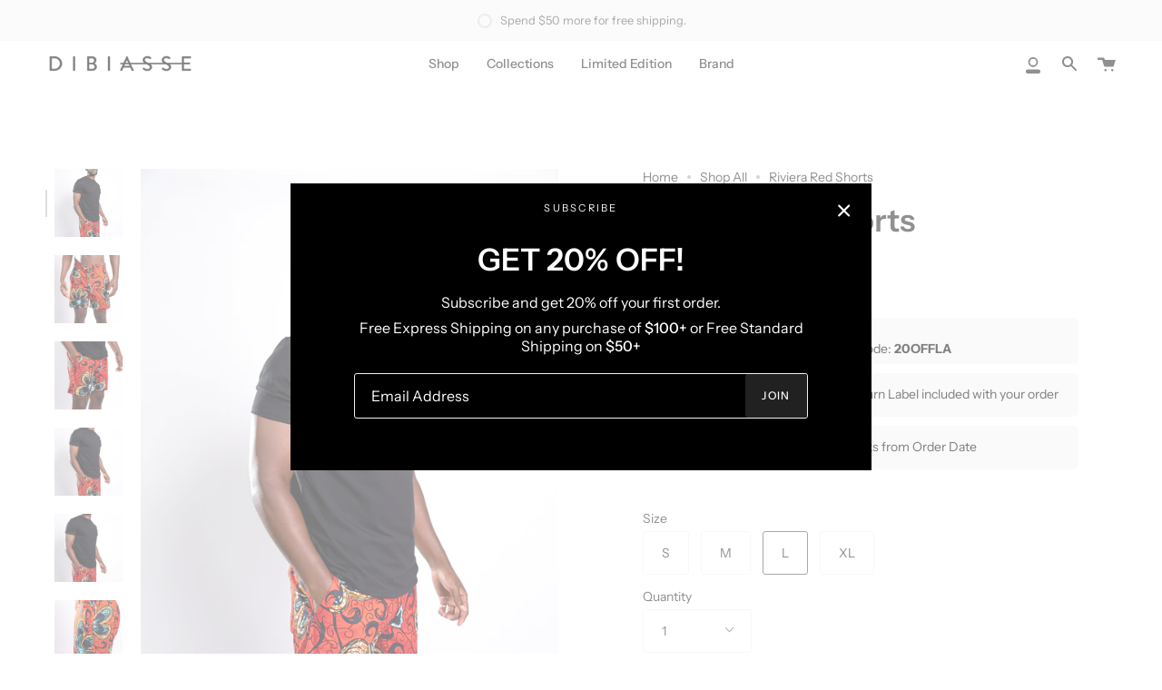

--- FILE ---
content_type: text/html; charset=utf-8
request_url: https://dibiasse.com/collections/shop-all/products/riviera-red-shorts
body_size: 31490
content:
<!doctype html>
<html class="no-js no-touch supports-no-cookies" lang="en">
<head>
<!-- Global site tag (gtag.js) - Google Analytics -->
<script async src="https://www.googletagmanager.com/gtag/js?id=G-RHES9HD790"></script>
<script>
  window.dataLayer = window.dataLayer || [];
  function gtag(){dataLayer.push(arguments);}
  gtag('js', new Date());

  gtag('config', 'G-RHES9HD790');
</script>
  <meta charset="UTF-8">
  <meta name="viewport" content="width=device-width, initial-scale=1.0">
  <meta name="theme-color" content="#67696c">
  <link rel="canonical" href="https://dibiasse.com/products/riviera-red-shorts">

  <!-- ======================= Broadcast Theme V3.0.0 ========================= -->

  <link rel="preconnect" href="https://cdn.shopify.com" crossorigin>
  <link rel="preconnect" href="https://fonts.shopify.com" crossorigin>
  <link rel="preconnect" href="https://monorail-edge.shopifysvc.com" crossorigin>

  <link rel="preload" href="//dibiasse.com/cdn/shop/t/10/assets/lazysizes.js?v=111431644619468174291632785333" as="script">
  <link rel="preload" href="//dibiasse.com/cdn/shop/t/10/assets/vendor.js?v=28063473639635829801632785338" as="script">
  <link rel="preload" href="//dibiasse.com/cdn/shop/t/10/assets/theme.js?v=4064162661648738251632785338" as="script">
  <link rel="preload" href="//dibiasse.com/cdn/shop/t/10/assets/theme.css?v=63631643015084235821632785336" as="style"> 

  
    <link rel="shortcut icon" href="//dibiasse.com/cdn/shop/files/dibiasse_icon_circle_32x32.png?v=1632882124" type="image/png" />
  

  <!-- Title and description ================================================ -->
  
  <title>
    
    Riviera Red Shorts
    
    
    
      &ndash; Dibiasse Apparel
    
  </title>

  
    <meta name="description" content="Stay cool in the The Riviera Red Shorts, the perfect fit for a beautiful sunny day. Stand out at any occasion in such bright colors. Pairs perfectly with the Riviera Red Shirt or our Premium Comfort T-Shirt.Made of a 100% cotton fabric, this piece keeps the heat away on those sunny days and keeps you cozy on those cool">
  

  <!-- /snippets/social-meta.liquid --><meta property="og:site_name" content="Dibiasse Apparel">
<meta property="og:url" content="https://dibiasse.com/products/riviera-red-shorts">
<meta property="og:title" content="Riviera Red Shorts">
<meta property="og:type" content="product">
<meta property="og:description" content="Stay cool in the The Riviera Red Shorts, the perfect fit for a beautiful sunny day. Stand out at any occasion in such bright colors. Pairs perfectly with the Riviera Red Shirt or our Premium Comfort T-Shirt.Made of a 100% cotton fabric, this piece keeps the heat away on those sunny days and keeps you cozy on those cool"><meta property="og:price:amount" content="40.00">
  <meta property="og:price:currency" content="USD">
      <meta property="og:image" content="http://dibiasse.com/cdn/shop/products/DibiasseAUG-106.jpg?v=1662092177">
      <meta property="og:image:secure_url" content="https://dibiasse.com/cdn/shop/products/DibiasseAUG-106.jpg?v=1662092177">
      <meta property="og:image:height" content="1600">
      <meta property="og:image:width" content="1069">
      <meta property="og:image" content="http://dibiasse.com/cdn/shop/products/DibiasseAUG-114.jpg?v=1662092177">
      <meta property="og:image:secure_url" content="https://dibiasse.com/cdn/shop/products/DibiasseAUG-114.jpg?v=1662092177">
      <meta property="og:image:height" content="1600">
      <meta property="og:image:width" content="1069">
      <meta property="og:image" content="http://dibiasse.com/cdn/shop/products/DibiasseAUG-109.jpg?v=1662092177">
      <meta property="og:image:secure_url" content="https://dibiasse.com/cdn/shop/products/DibiasseAUG-109.jpg?v=1662092177">
      <meta property="og:image:height" content="1600">
      <meta property="og:image:width" content="1069">


<meta name="twitter:site" content="@">
<meta name="twitter:card" content="summary_large_image">
<meta name="twitter:title" content="Riviera Red Shorts">
<meta name="twitter:description" content="Stay cool in the The Riviera Red Shorts, the perfect fit for a beautiful sunny day. Stand out at any occasion in such bright colors. Pairs perfectly with the Riviera Red Shirt or our Premium Comfort T-Shirt.Made of a 100% cotton fabric, this piece keeps the heat away on those sunny days and keeps you cozy on those cool">


  <!-- CSS ================================================================== -->

  <link href="//dibiasse.com/cdn/shop/t/10/assets/font-settings.css?v=152768544468974284371759332411" rel="stylesheet" type="text/css" media="all" />

  
<style data-shopify>

:root {


---color-video-bg: #f2f2f2;


---color-bg: #ffffff;
---color-bg-secondary: #f7f7f7;
---color-bg-rgb: 255, 255, 255;

---color-text-dark: #000000;
---color-text: #212121;
---color-text-light: #646464;


/* === Opacity shades of grey ===*/
---color-a5:  rgba(33, 33, 33, 0.05);
---color-a10: rgba(33, 33, 33, 0.1);
---color-a15: rgba(33, 33, 33, 0.15);
---color-a20: rgba(33, 33, 33, 0.2);
---color-a25: rgba(33, 33, 33, 0.25);
---color-a30: rgba(33, 33, 33, 0.3);
---color-a35: rgba(33, 33, 33, 0.35);
---color-a40: rgba(33, 33, 33, 0.4);
---color-a45: rgba(33, 33, 33, 0.45);
---color-a50: rgba(33, 33, 33, 0.5);
---color-a55: rgba(33, 33, 33, 0.55);
---color-a60: rgba(33, 33, 33, 0.6);
---color-a65: rgba(33, 33, 33, 0.65);
---color-a70: rgba(33, 33, 33, 0.7);
---color-a75: rgba(33, 33, 33, 0.75);
---color-a80: rgba(33, 33, 33, 0.8);
---color-a85: rgba(33, 33, 33, 0.85);
---color-a90: rgba(33, 33, 33, 0.9);
---color-a95: rgba(33, 33, 33, 0.95);

---color-border: rgb(240, 240, 240);
---color-border-light: #f6f6f6;
---color-border-hairline: #f7f7f7;
---color-border-dark: #bdbdbd;/* === Bright color ===*/
---color-primary: #4f5051;
---color-primary-hover: #252a2e;
---color-primary-fade: rgba(79, 80, 81, 0.05);
---color-primary-fade-hover: rgba(79, 80, 81, 0.1);---color-primary-opposite: #ffffff;


/* === Secondary Color ===*/
---color-secondary: #67696c;
---color-secondary-hover: #3b424c;
---color-secondary-fade: rgba(103, 105, 108, 0.05);
---color-secondary-fade-hover: rgba(103, 105, 108, 0.1);---color-secondary-opposite: #ffffff;


/* === link Color ===*/
---color-link: #212121;
---color-link-hover: #67696c;
---color-link-fade: rgba(33, 33, 33, 0.05);
---color-link-fade-hover: rgba(33, 33, 33, 0.1);---color-link-opposite: #ffffff;


/* === Product grid sale tags ===*/
---color-sale-bg: #212121;
---color-sale-text: #ffffff;---color-sale-text-secondary: #212121;

/* === Product grid badges ===*/
---color-badge-bg: #212121;
---color-badge-text: #ffffff;

/* === Helper colors for form error states ===*/
---color-error: var(---color-primary);
---color-error-bg: var(---color-primary-fade);



  ---radius: 3px;
  ---radius-sm: 3px;


---color-announcement-bg: #ffffff;
---color-announcement-text: #ab8c52;
---color-announcement-border: #e6ddcb;

---color-header-bg: #ffffff;
---color-header-link: #212121;
---color-header-link-hover: #989a9c;

---color-menu-bg: #ffffff;
---color-menu-border: #ffffff;
---color-menu-link: #212121;
---color-menu-link-hover: #212121;
---color-submenu-bg: #ffffff;
---color-submenu-link: #212121;
---color-submenu-link-hover: #67696c;
---color-menu-transparent: #ffffff;

---color-footer-bg: #000000;
---color-footer-text: #ffffff;
---color-footer-link: #ffffff;
---color-footer-link-hover: #ffffff;
---color-footer-border: #ffffff;

/* === Custom Cursor ===*/

--icon-zoom-in: url( "//dibiasse.com/cdn/shop/t/10/assets/icon-zoom-in.svg?v=126996651526054293301632785332" );
--icon-zoom-out: url( "//dibiasse.com/cdn/shop/t/10/assets/icon-zoom-out.svg?v=128675709041987423641632785332" );

/* === Typography ===*/
---product-grid-aspect-ratio: 90.0%;
---product-grid-size-piece: 9.0;


---font-weight-body: 400;
---font-weight-body-bold: 500;

---font-stack-body: "Instrument Sans", sans-serif;
---font-style-body: normal;
---font-adjust-body: 1.0;

---font-weight-heading: 600;
---font-weight-heading-bold: 700;

---font-stack-heading: "Instrument Sans", sans-serif;
---font-style-heading: normal;
---font-adjust-heading: 1.25;

---font-stack-nav: "Instrument Sans", sans-serif;
---font-style-nav: normal;
---font-adjust-nav: 1.0;

---font-weight-nav: 400;
---font-weight-nav-bold: 500;

---font-size-base: 1.0rem;
---font-size-base-percent: 1.0;

---ico-select: url("//dibiasse.com/cdn/shop/t/10/assets/ico-select.svg?v=115630813262522069291632785331");


/* === Parallax ===*/
---parallax-strength-min: 120.0%;
---parallax-strength-max: 130.0%;



}

</style>


  <link href="//dibiasse.com/cdn/shop/t/10/assets/theme.css?v=63631643015084235821632785336" rel="stylesheet" type="text/css" media="all" />

  <script>
    if (window.navigator.userAgent.indexOf('MSIE ') > 0 || window.navigator.userAgent.indexOf('Trident/') > 0) {
      document.documentElement.className = document.documentElement.className + ' ie';

      var scripts = document.getElementsByTagName('script')[0];
      var polyfill = document.createElement("script");
      polyfill.defer = true;
      polyfill.src = "//dibiasse.com/cdn/shop/t/10/assets/ie11.js?v=144489047535103983231632785333";

      scripts.parentNode.insertBefore(polyfill, scripts);
    } else {
      document.documentElement.className = document.documentElement.className.replace('no-js', 'js');
    }

    window.lazySizesConfig = window.lazySizesConfig || {};
    window.lazySizesConfig.preloadAfterLoad = true;

    
    

    

    

    let root = '/';
    if (root[root.length - 1] !== '/') {
      root = `${root}/`;
    }

    window.theme = {
      routes: {
        root: root,
        cart: '/cart',
        cart_add_url: '/cart/add',
        product_recommendations_url: '/recommendations/products',
        search_url: '/search'
      },
      assets: {
        photoswipe: '//dibiasse.com/cdn/shop/t/10/assets/photoswipe.js?v=12261563163868600691632785334',
        smoothscroll: '//dibiasse.com/cdn/shop/t/10/assets/smoothscroll.js?v=37906625415260927261632785335',
        swatches: '//dibiasse.com/cdn/shop/t/10/assets/swatches.json?v=103796658816473894801660642475',
        base: "//dibiasse.com/cdn/shop/t/10/assets/",
        no_image: "//dibiasse.com/cdn/shopifycloud/storefront/assets/no-image-2048-a2addb12_1024x.gif",
      },
      strings: {
        addToCart: "Add to cart",
        soldOut: "Sold Out",
        from: "From",
        preOrder: "Pre-order",
        unavailable: "Unavailable",
        unitPrice: "Unit price",
        unitPriceSeparator: "per",
        resultsFor: "results for",
        noResultsFor: "No results for",
        shippingCalcSubmitButton: "Calculate shipping",
        shippingCalcSubmitButtonDisabled: "Calculating...",
        selectValue: "Select value",
        oneColor: "color",
        otherColor: "colors",
        upsellAddToCart: "Add"
      },
      customerLoggedIn: false,
      moneyWithCurrencyFormat: "${{amount}} USD",
      moneyFormat: "${{amount}}",
      cartDrawerEnabled:true,
      enableQuickAdd: true,
      swatchLabels: ["Color"," Colour"],
      showFirstSwatch: false,
      transparentHeader: false,
      info: {
        name: 'broadcast'
      },
      version: '3.0.0'
    };
  </script>

  
    <script src="//dibiasse.com/cdn/shopifycloud/storefront/assets/themes_support/shopify_common-5f594365.js" defer="defer"></script>
  

  <!-- Theme Javascript ============================================================== -->
  <script src="//dibiasse.com/cdn/shop/t/10/assets/lazysizes.js?v=111431644619468174291632785333" async="async"></script>
  <script src="//dibiasse.com/cdn/shop/t/10/assets/vendor.js?v=28063473639635829801632785338" defer="defer"></script>
  <script src="//dibiasse.com/cdn/shop/t/10/assets/theme.js?v=4064162661648738251632785338" defer="defer"></script>

  <!-- Shopify app scripts =========================================================== -->

  <script>window.performance && window.performance.mark && window.performance.mark('shopify.content_for_header.start');</script><meta name="facebook-domain-verification" content="ymamqiv42w9eljqcnl8r8tvpevbvp1">
<meta id="shopify-digital-wallet" name="shopify-digital-wallet" content="/54303752381/digital_wallets/dialog">
<meta name="shopify-checkout-api-token" content="c49ceabbabbe0018415d15d896c0d7c1">
<meta id="in-context-paypal-metadata" data-shop-id="54303752381" data-venmo-supported="false" data-environment="production" data-locale="en_US" data-paypal-v4="true" data-currency="USD">
<link rel="alternate" type="application/json+oembed" href="https://dibiasse.com/products/riviera-red-shorts.oembed">
<script async="async" src="/checkouts/internal/preloads.js?locale=en-US"></script>
<script id="shopify-features" type="application/json">{"accessToken":"c49ceabbabbe0018415d15d896c0d7c1","betas":["rich-media-storefront-analytics"],"domain":"dibiasse.com","predictiveSearch":true,"shopId":54303752381,"locale":"en"}</script>
<script>var Shopify = Shopify || {};
Shopify.shop = "dibiasse.myshopify.com";
Shopify.locale = "en";
Shopify.currency = {"active":"USD","rate":"1.0"};
Shopify.country = "US";
Shopify.theme = {"name":"Broadcast","id":127533514941,"schema_name":"Broadcast","schema_version":"3.0.0","theme_store_id":868,"role":"main"};
Shopify.theme.handle = "null";
Shopify.theme.style = {"id":null,"handle":null};
Shopify.cdnHost = "dibiasse.com/cdn";
Shopify.routes = Shopify.routes || {};
Shopify.routes.root = "/";</script>
<script type="module">!function(o){(o.Shopify=o.Shopify||{}).modules=!0}(window);</script>
<script>!function(o){function n(){var o=[];function n(){o.push(Array.prototype.slice.apply(arguments))}return n.q=o,n}var t=o.Shopify=o.Shopify||{};t.loadFeatures=n(),t.autoloadFeatures=n()}(window);</script>
<script id="shop-js-analytics" type="application/json">{"pageType":"product"}</script>
<script defer="defer" async type="module" src="//dibiasse.com/cdn/shopifycloud/shop-js/modules/v2/client.init-shop-cart-sync_BT-GjEfc.en.esm.js"></script>
<script defer="defer" async type="module" src="//dibiasse.com/cdn/shopifycloud/shop-js/modules/v2/chunk.common_D58fp_Oc.esm.js"></script>
<script defer="defer" async type="module" src="//dibiasse.com/cdn/shopifycloud/shop-js/modules/v2/chunk.modal_xMitdFEc.esm.js"></script>
<script type="module">
  await import("//dibiasse.com/cdn/shopifycloud/shop-js/modules/v2/client.init-shop-cart-sync_BT-GjEfc.en.esm.js");
await import("//dibiasse.com/cdn/shopifycloud/shop-js/modules/v2/chunk.common_D58fp_Oc.esm.js");
await import("//dibiasse.com/cdn/shopifycloud/shop-js/modules/v2/chunk.modal_xMitdFEc.esm.js");

  window.Shopify.SignInWithShop?.initShopCartSync?.({"fedCMEnabled":true,"windoidEnabled":true});

</script>
<script>(function() {
  var isLoaded = false;
  function asyncLoad() {
    if (isLoaded) return;
    isLoaded = true;
    var urls = ["https:\/\/size-guides.esc-apps-cdn.com\/1739200450-app.dibiasse.myshopify.com.js?shop=dibiasse.myshopify.com"];
    for (var i = 0; i < urls.length; i++) {
      var s = document.createElement('script');
      s.type = 'text/javascript';
      s.async = true;
      s.src = urls[i];
      var x = document.getElementsByTagName('script')[0];
      x.parentNode.insertBefore(s, x);
    }
  };
  if(window.attachEvent) {
    window.attachEvent('onload', asyncLoad);
  } else {
    window.addEventListener('load', asyncLoad, false);
  }
})();</script>
<script id="__st">var __st={"a":54303752381,"offset":-28800,"reqid":"ba3412c5-8ca0-4f20-839e-99351954f800-1769328331","pageurl":"dibiasse.com\/collections\/shop-all\/products\/riviera-red-shorts","u":"9c9dce16c787","p":"product","rtyp":"product","rid":7262576378045};</script>
<script>window.ShopifyPaypalV4VisibilityTracking = true;</script>
<script id="form-persister">!function(){'use strict';const t='contact',e='new_comment',n=[[t,t],['blogs',e],['comments',e],[t,'customer']],o='password',r='form_key',c=['recaptcha-v3-token','g-recaptcha-response','h-captcha-response',o],s=()=>{try{return window.sessionStorage}catch{return}},i='__shopify_v',u=t=>t.elements[r],a=function(){const t=[...n].map((([t,e])=>`form[action*='/${t}']:not([data-nocaptcha='true']) input[name='form_type'][value='${e}']`)).join(',');var e;return e=t,()=>e?[...document.querySelectorAll(e)].map((t=>t.form)):[]}();function m(t){const e=u(t);a().includes(t)&&(!e||!e.value)&&function(t){try{if(!s())return;!function(t){const e=s();if(!e)return;const n=u(t);if(!n)return;const o=n.value;o&&e.removeItem(o)}(t);const e=Array.from(Array(32),(()=>Math.random().toString(36)[2])).join('');!function(t,e){u(t)||t.append(Object.assign(document.createElement('input'),{type:'hidden',name:r})),t.elements[r].value=e}(t,e),function(t,e){const n=s();if(!n)return;const r=[...t.querySelectorAll(`input[type='${o}']`)].map((({name:t})=>t)),u=[...c,...r],a={};for(const[o,c]of new FormData(t).entries())u.includes(o)||(a[o]=c);n.setItem(e,JSON.stringify({[i]:1,action:t.action,data:a}))}(t,e)}catch(e){console.error('failed to persist form',e)}}(t)}const f=t=>{if('true'===t.dataset.persistBound)return;const e=function(t,e){const n=function(t){return'function'==typeof t.submit?t.submit:HTMLFormElement.prototype.submit}(t).bind(t);return function(){let t;return()=>{t||(t=!0,(()=>{try{e(),n()}catch(t){(t=>{console.error('form submit failed',t)})(t)}})(),setTimeout((()=>t=!1),250))}}()}(t,(()=>{m(t)}));!function(t,e){if('function'==typeof t.submit&&'function'==typeof e)try{t.submit=e}catch{}}(t,e),t.addEventListener('submit',(t=>{t.preventDefault(),e()})),t.dataset.persistBound='true'};!function(){function t(t){const e=(t=>{const e=t.target;return e instanceof HTMLFormElement?e:e&&e.form})(t);e&&m(e)}document.addEventListener('submit',t),document.addEventListener('DOMContentLoaded',(()=>{const e=a();for(const t of e)f(t);var n;n=document.body,new window.MutationObserver((t=>{for(const e of t)if('childList'===e.type&&e.addedNodes.length)for(const t of e.addedNodes)1===t.nodeType&&'FORM'===t.tagName&&a().includes(t)&&f(t)})).observe(n,{childList:!0,subtree:!0,attributes:!1}),document.removeEventListener('submit',t)}))}()}();</script>
<script integrity="sha256-4kQ18oKyAcykRKYeNunJcIwy7WH5gtpwJnB7kiuLZ1E=" data-source-attribution="shopify.loadfeatures" defer="defer" src="//dibiasse.com/cdn/shopifycloud/storefront/assets/storefront/load_feature-a0a9edcb.js" crossorigin="anonymous"></script>
<script data-source-attribution="shopify.dynamic_checkout.dynamic.init">var Shopify=Shopify||{};Shopify.PaymentButton=Shopify.PaymentButton||{isStorefrontPortableWallets:!0,init:function(){window.Shopify.PaymentButton.init=function(){};var t=document.createElement("script");t.src="https://dibiasse.com/cdn/shopifycloud/portable-wallets/latest/portable-wallets.en.js",t.type="module",document.head.appendChild(t)}};
</script>
<script data-source-attribution="shopify.dynamic_checkout.buyer_consent">
  function portableWalletsHideBuyerConsent(e){var t=document.getElementById("shopify-buyer-consent"),n=document.getElementById("shopify-subscription-policy-button");t&&n&&(t.classList.add("hidden"),t.setAttribute("aria-hidden","true"),n.removeEventListener("click",e))}function portableWalletsShowBuyerConsent(e){var t=document.getElementById("shopify-buyer-consent"),n=document.getElementById("shopify-subscription-policy-button");t&&n&&(t.classList.remove("hidden"),t.removeAttribute("aria-hidden"),n.addEventListener("click",e))}window.Shopify?.PaymentButton&&(window.Shopify.PaymentButton.hideBuyerConsent=portableWalletsHideBuyerConsent,window.Shopify.PaymentButton.showBuyerConsent=portableWalletsShowBuyerConsent);
</script>
<script>
  function portableWalletsCleanup(e){e&&e.src&&console.error("Failed to load portable wallets script "+e.src);var t=document.querySelectorAll("shopify-accelerated-checkout .shopify-payment-button__skeleton, shopify-accelerated-checkout-cart .wallet-cart-button__skeleton"),e=document.getElementById("shopify-buyer-consent");for(let e=0;e<t.length;e++)t[e].remove();e&&e.remove()}function portableWalletsNotLoadedAsModule(e){e instanceof ErrorEvent&&"string"==typeof e.message&&e.message.includes("import.meta")&&"string"==typeof e.filename&&e.filename.includes("portable-wallets")&&(window.removeEventListener("error",portableWalletsNotLoadedAsModule),window.Shopify.PaymentButton.failedToLoad=e,"loading"===document.readyState?document.addEventListener("DOMContentLoaded",window.Shopify.PaymentButton.init):window.Shopify.PaymentButton.init())}window.addEventListener("error",portableWalletsNotLoadedAsModule);
</script>

<script type="module" src="https://dibiasse.com/cdn/shopifycloud/portable-wallets/latest/portable-wallets.en.js" onError="portableWalletsCleanup(this)" crossorigin="anonymous"></script>
<script nomodule>
  document.addEventListener("DOMContentLoaded", portableWalletsCleanup);
</script>

<link id="shopify-accelerated-checkout-styles" rel="stylesheet" media="screen" href="https://dibiasse.com/cdn/shopifycloud/portable-wallets/latest/accelerated-checkout-backwards-compat.css" crossorigin="anonymous">
<style id="shopify-accelerated-checkout-cart">
        #shopify-buyer-consent {
  margin-top: 1em;
  display: inline-block;
  width: 100%;
}

#shopify-buyer-consent.hidden {
  display: none;
}

#shopify-subscription-policy-button {
  background: none;
  border: none;
  padding: 0;
  text-decoration: underline;
  font-size: inherit;
  cursor: pointer;
}

#shopify-subscription-policy-button::before {
  box-shadow: none;
}

      </style>

<script>window.performance && window.performance.mark && window.performance.mark('shopify.content_for_header.end');</script>

  
<script src="https://cdn.shopify.com/extensions/3c641936-8896-4835-b6c9-711c47751970/product-page-banners-1/assets/product-page-banner.js" type="text/javascript" defer="defer"></script>
<link href="https://cdn.shopify.com/extensions/3c641936-8896-4835-b6c9-711c47751970/product-page-banners-1/assets/product-page-banner.css" rel="stylesheet" type="text/css" media="all">
<link href="https://monorail-edge.shopifysvc.com" rel="dns-prefetch">
<script>(function(){if ("sendBeacon" in navigator && "performance" in window) {try {var session_token_from_headers = performance.getEntriesByType('navigation')[0].serverTiming.find(x => x.name == '_s').description;} catch {var session_token_from_headers = undefined;}var session_cookie_matches = document.cookie.match(/_shopify_s=([^;]*)/);var session_token_from_cookie = session_cookie_matches && session_cookie_matches.length === 2 ? session_cookie_matches[1] : "";var session_token = session_token_from_headers || session_token_from_cookie || "";function handle_abandonment_event(e) {var entries = performance.getEntries().filter(function(entry) {return /monorail-edge.shopifysvc.com/.test(entry.name);});if (!window.abandonment_tracked && entries.length === 0) {window.abandonment_tracked = true;var currentMs = Date.now();var navigation_start = performance.timing.navigationStart;var payload = {shop_id: 54303752381,url: window.location.href,navigation_start,duration: currentMs - navigation_start,session_token,page_type: "product"};window.navigator.sendBeacon("https://monorail-edge.shopifysvc.com/v1/produce", JSON.stringify({schema_id: "online_store_buyer_site_abandonment/1.1",payload: payload,metadata: {event_created_at_ms: currentMs,event_sent_at_ms: currentMs}}));}}window.addEventListener('pagehide', handle_abandonment_event);}}());</script>
<script id="web-pixels-manager-setup">(function e(e,d,r,n,o){if(void 0===o&&(o={}),!Boolean(null===(a=null===(i=window.Shopify)||void 0===i?void 0:i.analytics)||void 0===a?void 0:a.replayQueue)){var i,a;window.Shopify=window.Shopify||{};var t=window.Shopify;t.analytics=t.analytics||{};var s=t.analytics;s.replayQueue=[],s.publish=function(e,d,r){return s.replayQueue.push([e,d,r]),!0};try{self.performance.mark("wpm:start")}catch(e){}var l=function(){var e={modern:/Edge?\/(1{2}[4-9]|1[2-9]\d|[2-9]\d{2}|\d{4,})\.\d+(\.\d+|)|Firefox\/(1{2}[4-9]|1[2-9]\d|[2-9]\d{2}|\d{4,})\.\d+(\.\d+|)|Chrom(ium|e)\/(9{2}|\d{3,})\.\d+(\.\d+|)|(Maci|X1{2}).+ Version\/(15\.\d+|(1[6-9]|[2-9]\d|\d{3,})\.\d+)([,.]\d+|)( \(\w+\)|)( Mobile\/\w+|) Safari\/|Chrome.+OPR\/(9{2}|\d{3,})\.\d+\.\d+|(CPU[ +]OS|iPhone[ +]OS|CPU[ +]iPhone|CPU IPhone OS|CPU iPad OS)[ +]+(15[._]\d+|(1[6-9]|[2-9]\d|\d{3,})[._]\d+)([._]\d+|)|Android:?[ /-](13[3-9]|1[4-9]\d|[2-9]\d{2}|\d{4,})(\.\d+|)(\.\d+|)|Android.+Firefox\/(13[5-9]|1[4-9]\d|[2-9]\d{2}|\d{4,})\.\d+(\.\d+|)|Android.+Chrom(ium|e)\/(13[3-9]|1[4-9]\d|[2-9]\d{2}|\d{4,})\.\d+(\.\d+|)|SamsungBrowser\/([2-9]\d|\d{3,})\.\d+/,legacy:/Edge?\/(1[6-9]|[2-9]\d|\d{3,})\.\d+(\.\d+|)|Firefox\/(5[4-9]|[6-9]\d|\d{3,})\.\d+(\.\d+|)|Chrom(ium|e)\/(5[1-9]|[6-9]\d|\d{3,})\.\d+(\.\d+|)([\d.]+$|.*Safari\/(?![\d.]+ Edge\/[\d.]+$))|(Maci|X1{2}).+ Version\/(10\.\d+|(1[1-9]|[2-9]\d|\d{3,})\.\d+)([,.]\d+|)( \(\w+\)|)( Mobile\/\w+|) Safari\/|Chrome.+OPR\/(3[89]|[4-9]\d|\d{3,})\.\d+\.\d+|(CPU[ +]OS|iPhone[ +]OS|CPU[ +]iPhone|CPU IPhone OS|CPU iPad OS)[ +]+(10[._]\d+|(1[1-9]|[2-9]\d|\d{3,})[._]\d+)([._]\d+|)|Android:?[ /-](13[3-9]|1[4-9]\d|[2-9]\d{2}|\d{4,})(\.\d+|)(\.\d+|)|Mobile Safari.+OPR\/([89]\d|\d{3,})\.\d+\.\d+|Android.+Firefox\/(13[5-9]|1[4-9]\d|[2-9]\d{2}|\d{4,})\.\d+(\.\d+|)|Android.+Chrom(ium|e)\/(13[3-9]|1[4-9]\d|[2-9]\d{2}|\d{4,})\.\d+(\.\d+|)|Android.+(UC? ?Browser|UCWEB|U3)[ /]?(15\.([5-9]|\d{2,})|(1[6-9]|[2-9]\d|\d{3,})\.\d+)\.\d+|SamsungBrowser\/(5\.\d+|([6-9]|\d{2,})\.\d+)|Android.+MQ{2}Browser\/(14(\.(9|\d{2,})|)|(1[5-9]|[2-9]\d|\d{3,})(\.\d+|))(\.\d+|)|K[Aa][Ii]OS\/(3\.\d+|([4-9]|\d{2,})\.\d+)(\.\d+|)/},d=e.modern,r=e.legacy,n=navigator.userAgent;return n.match(d)?"modern":n.match(r)?"legacy":"unknown"}(),u="modern"===l?"modern":"legacy",c=(null!=n?n:{modern:"",legacy:""})[u],f=function(e){return[e.baseUrl,"/wpm","/b",e.hashVersion,"modern"===e.buildTarget?"m":"l",".js"].join("")}({baseUrl:d,hashVersion:r,buildTarget:u}),m=function(e){var d=e.version,r=e.bundleTarget,n=e.surface,o=e.pageUrl,i=e.monorailEndpoint;return{emit:function(e){var a=e.status,t=e.errorMsg,s=(new Date).getTime(),l=JSON.stringify({metadata:{event_sent_at_ms:s},events:[{schema_id:"web_pixels_manager_load/3.1",payload:{version:d,bundle_target:r,page_url:o,status:a,surface:n,error_msg:t},metadata:{event_created_at_ms:s}}]});if(!i)return console&&console.warn&&console.warn("[Web Pixels Manager] No Monorail endpoint provided, skipping logging."),!1;try{return self.navigator.sendBeacon.bind(self.navigator)(i,l)}catch(e){}var u=new XMLHttpRequest;try{return u.open("POST",i,!0),u.setRequestHeader("Content-Type","text/plain"),u.send(l),!0}catch(e){return console&&console.warn&&console.warn("[Web Pixels Manager] Got an unhandled error while logging to Monorail."),!1}}}}({version:r,bundleTarget:l,surface:e.surface,pageUrl:self.location.href,monorailEndpoint:e.monorailEndpoint});try{o.browserTarget=l,function(e){var d=e.src,r=e.async,n=void 0===r||r,o=e.onload,i=e.onerror,a=e.sri,t=e.scriptDataAttributes,s=void 0===t?{}:t,l=document.createElement("script"),u=document.querySelector("head"),c=document.querySelector("body");if(l.async=n,l.src=d,a&&(l.integrity=a,l.crossOrigin="anonymous"),s)for(var f in s)if(Object.prototype.hasOwnProperty.call(s,f))try{l.dataset[f]=s[f]}catch(e){}if(o&&l.addEventListener("load",o),i&&l.addEventListener("error",i),u)u.appendChild(l);else{if(!c)throw new Error("Did not find a head or body element to append the script");c.appendChild(l)}}({src:f,async:!0,onload:function(){if(!function(){var e,d;return Boolean(null===(d=null===(e=window.Shopify)||void 0===e?void 0:e.analytics)||void 0===d?void 0:d.initialized)}()){var d=window.webPixelsManager.init(e)||void 0;if(d){var r=window.Shopify.analytics;r.replayQueue.forEach((function(e){var r=e[0],n=e[1],o=e[2];d.publishCustomEvent(r,n,o)})),r.replayQueue=[],r.publish=d.publishCustomEvent,r.visitor=d.visitor,r.initialized=!0}}},onerror:function(){return m.emit({status:"failed",errorMsg:"".concat(f," has failed to load")})},sri:function(e){var d=/^sha384-[A-Za-z0-9+/=]+$/;return"string"==typeof e&&d.test(e)}(c)?c:"",scriptDataAttributes:o}),m.emit({status:"loading"})}catch(e){m.emit({status:"failed",errorMsg:(null==e?void 0:e.message)||"Unknown error"})}}})({shopId: 54303752381,storefrontBaseUrl: "https://dibiasse.com",extensionsBaseUrl: "https://extensions.shopifycdn.com/cdn/shopifycloud/web-pixels-manager",monorailEndpoint: "https://monorail-edge.shopifysvc.com/unstable/produce_batch",surface: "storefront-renderer",enabledBetaFlags: ["2dca8a86"],webPixelsConfigList: [{"id":"260243645","configuration":"{\"pixel_id\":\"1229164034214552\",\"pixel_type\":\"facebook_pixel\",\"metaapp_system_user_token\":\"-\"}","eventPayloadVersion":"v1","runtimeContext":"OPEN","scriptVersion":"ca16bc87fe92b6042fbaa3acc2fbdaa6","type":"APP","apiClientId":2329312,"privacyPurposes":["ANALYTICS","MARKETING","SALE_OF_DATA"],"dataSharingAdjustments":{"protectedCustomerApprovalScopes":["read_customer_address","read_customer_email","read_customer_name","read_customer_personal_data","read_customer_phone"]}},{"id":"93913277","eventPayloadVersion":"v1","runtimeContext":"LAX","scriptVersion":"1","type":"CUSTOM","privacyPurposes":["ANALYTICS"],"name":"Google Analytics tag (migrated)"},{"id":"shopify-app-pixel","configuration":"{}","eventPayloadVersion":"v1","runtimeContext":"STRICT","scriptVersion":"0450","apiClientId":"shopify-pixel","type":"APP","privacyPurposes":["ANALYTICS","MARKETING"]},{"id":"shopify-custom-pixel","eventPayloadVersion":"v1","runtimeContext":"LAX","scriptVersion":"0450","apiClientId":"shopify-pixel","type":"CUSTOM","privacyPurposes":["ANALYTICS","MARKETING"]}],isMerchantRequest: false,initData: {"shop":{"name":"Dibiasse Apparel","paymentSettings":{"currencyCode":"USD"},"myshopifyDomain":"dibiasse.myshopify.com","countryCode":"US","storefrontUrl":"https:\/\/dibiasse.com"},"customer":null,"cart":null,"checkout":null,"productVariants":[{"price":{"amount":40.0,"currencyCode":"USD"},"product":{"title":"Riviera Red Shorts","vendor":"Dibiasse","id":"7262576378045","untranslatedTitle":"Riviera Red Shorts","url":"\/products\/riviera-red-shorts","type":"Shorts"},"id":"41990715670717","image":{"src":"\/\/dibiasse.com\/cdn\/shop\/products\/DibiasseAUG-106.jpg?v=1662092177"},"sku":"61010","title":"S","untranslatedTitle":"S"},{"price":{"amount":40.0,"currencyCode":"USD"},"product":{"title":"Riviera Red Shorts","vendor":"Dibiasse","id":"7262576378045","untranslatedTitle":"Riviera Red Shorts","url":"\/products\/riviera-red-shorts","type":"Shorts"},"id":"41990715703485","image":{"src":"\/\/dibiasse.com\/cdn\/shop\/products\/DibiasseAUG-106.jpg?v=1662092177"},"sku":"61011","title":"M","untranslatedTitle":"M"},{"price":{"amount":40.0,"currencyCode":"USD"},"product":{"title":"Riviera Red Shorts","vendor":"Dibiasse","id":"7262576378045","untranslatedTitle":"Riviera Red Shorts","url":"\/products\/riviera-red-shorts","type":"Shorts"},"id":"41990715736253","image":{"src":"\/\/dibiasse.com\/cdn\/shop\/products\/DibiasseAUG-106.jpg?v=1662092177"},"sku":"61012","title":"L","untranslatedTitle":"L"},{"price":{"amount":40.0,"currencyCode":"USD"},"product":{"title":"Riviera Red Shorts","vendor":"Dibiasse","id":"7262576378045","untranslatedTitle":"Riviera Red Shorts","url":"\/products\/riviera-red-shorts","type":"Shorts"},"id":"41990715769021","image":{"src":"\/\/dibiasse.com\/cdn\/shop\/products\/DibiasseAUG-106.jpg?v=1662092177"},"sku":"61013","title":"XL","untranslatedTitle":"XL"}],"purchasingCompany":null},},"https://dibiasse.com/cdn","fcfee988w5aeb613cpc8e4bc33m6693e112",{"modern":"","legacy":""},{"shopId":"54303752381","storefrontBaseUrl":"https:\/\/dibiasse.com","extensionBaseUrl":"https:\/\/extensions.shopifycdn.com\/cdn\/shopifycloud\/web-pixels-manager","surface":"storefront-renderer","enabledBetaFlags":"[\"2dca8a86\"]","isMerchantRequest":"false","hashVersion":"fcfee988w5aeb613cpc8e4bc33m6693e112","publish":"custom","events":"[[\"page_viewed\",{}],[\"product_viewed\",{\"productVariant\":{\"price\":{\"amount\":40.0,\"currencyCode\":\"USD\"},\"product\":{\"title\":\"Riviera Red Shorts\",\"vendor\":\"Dibiasse\",\"id\":\"7262576378045\",\"untranslatedTitle\":\"Riviera Red Shorts\",\"url\":\"\/products\/riviera-red-shorts\",\"type\":\"Shorts\"},\"id\":\"41990715736253\",\"image\":{\"src\":\"\/\/dibiasse.com\/cdn\/shop\/products\/DibiasseAUG-106.jpg?v=1662092177\"},\"sku\":\"61012\",\"title\":\"L\",\"untranslatedTitle\":\"L\"}}]]"});</script><script>
  window.ShopifyAnalytics = window.ShopifyAnalytics || {};
  window.ShopifyAnalytics.meta = window.ShopifyAnalytics.meta || {};
  window.ShopifyAnalytics.meta.currency = 'USD';
  var meta = {"product":{"id":7262576378045,"gid":"gid:\/\/shopify\/Product\/7262576378045","vendor":"Dibiasse","type":"Shorts","handle":"riviera-red-shorts","variants":[{"id":41990715670717,"price":4000,"name":"Riviera Red Shorts - S","public_title":"S","sku":"61010"},{"id":41990715703485,"price":4000,"name":"Riviera Red Shorts - M","public_title":"M","sku":"61011"},{"id":41990715736253,"price":4000,"name":"Riviera Red Shorts - L","public_title":"L","sku":"61012"},{"id":41990715769021,"price":4000,"name":"Riviera Red Shorts - XL","public_title":"XL","sku":"61013"}],"remote":false},"page":{"pageType":"product","resourceType":"product","resourceId":7262576378045,"requestId":"ba3412c5-8ca0-4f20-839e-99351954f800-1769328331"}};
  for (var attr in meta) {
    window.ShopifyAnalytics.meta[attr] = meta[attr];
  }
</script>
<script class="analytics">
  (function () {
    var customDocumentWrite = function(content) {
      var jquery = null;

      if (window.jQuery) {
        jquery = window.jQuery;
      } else if (window.Checkout && window.Checkout.$) {
        jquery = window.Checkout.$;
      }

      if (jquery) {
        jquery('body').append(content);
      }
    };

    var hasLoggedConversion = function(token) {
      if (token) {
        return document.cookie.indexOf('loggedConversion=' + token) !== -1;
      }
      return false;
    }

    var setCookieIfConversion = function(token) {
      if (token) {
        var twoMonthsFromNow = new Date(Date.now());
        twoMonthsFromNow.setMonth(twoMonthsFromNow.getMonth() + 2);

        document.cookie = 'loggedConversion=' + token + '; expires=' + twoMonthsFromNow;
      }
    }

    var trekkie = window.ShopifyAnalytics.lib = window.trekkie = window.trekkie || [];
    if (trekkie.integrations) {
      return;
    }
    trekkie.methods = [
      'identify',
      'page',
      'ready',
      'track',
      'trackForm',
      'trackLink'
    ];
    trekkie.factory = function(method) {
      return function() {
        var args = Array.prototype.slice.call(arguments);
        args.unshift(method);
        trekkie.push(args);
        return trekkie;
      };
    };
    for (var i = 0; i < trekkie.methods.length; i++) {
      var key = trekkie.methods[i];
      trekkie[key] = trekkie.factory(key);
    }
    trekkie.load = function(config) {
      trekkie.config = config || {};
      trekkie.config.initialDocumentCookie = document.cookie;
      var first = document.getElementsByTagName('script')[0];
      var script = document.createElement('script');
      script.type = 'text/javascript';
      script.onerror = function(e) {
        var scriptFallback = document.createElement('script');
        scriptFallback.type = 'text/javascript';
        scriptFallback.onerror = function(error) {
                var Monorail = {
      produce: function produce(monorailDomain, schemaId, payload) {
        var currentMs = new Date().getTime();
        var event = {
          schema_id: schemaId,
          payload: payload,
          metadata: {
            event_created_at_ms: currentMs,
            event_sent_at_ms: currentMs
          }
        };
        return Monorail.sendRequest("https://" + monorailDomain + "/v1/produce", JSON.stringify(event));
      },
      sendRequest: function sendRequest(endpointUrl, payload) {
        // Try the sendBeacon API
        if (window && window.navigator && typeof window.navigator.sendBeacon === 'function' && typeof window.Blob === 'function' && !Monorail.isIos12()) {
          var blobData = new window.Blob([payload], {
            type: 'text/plain'
          });

          if (window.navigator.sendBeacon(endpointUrl, blobData)) {
            return true;
          } // sendBeacon was not successful

        } // XHR beacon

        var xhr = new XMLHttpRequest();

        try {
          xhr.open('POST', endpointUrl);
          xhr.setRequestHeader('Content-Type', 'text/plain');
          xhr.send(payload);
        } catch (e) {
          console.log(e);
        }

        return false;
      },
      isIos12: function isIos12() {
        return window.navigator.userAgent.lastIndexOf('iPhone; CPU iPhone OS 12_') !== -1 || window.navigator.userAgent.lastIndexOf('iPad; CPU OS 12_') !== -1;
      }
    };
    Monorail.produce('monorail-edge.shopifysvc.com',
      'trekkie_storefront_load_errors/1.1',
      {shop_id: 54303752381,
      theme_id: 127533514941,
      app_name: "storefront",
      context_url: window.location.href,
      source_url: "//dibiasse.com/cdn/s/trekkie.storefront.8d95595f799fbf7e1d32231b9a28fd43b70c67d3.min.js"});

        };
        scriptFallback.async = true;
        scriptFallback.src = '//dibiasse.com/cdn/s/trekkie.storefront.8d95595f799fbf7e1d32231b9a28fd43b70c67d3.min.js';
        first.parentNode.insertBefore(scriptFallback, first);
      };
      script.async = true;
      script.src = '//dibiasse.com/cdn/s/trekkie.storefront.8d95595f799fbf7e1d32231b9a28fd43b70c67d3.min.js';
      first.parentNode.insertBefore(script, first);
    };
    trekkie.load(
      {"Trekkie":{"appName":"storefront","development":false,"defaultAttributes":{"shopId":54303752381,"isMerchantRequest":null,"themeId":127533514941,"themeCityHash":"15736422704929299062","contentLanguage":"en","currency":"USD","eventMetadataId":"64dab545-ea7d-47bc-baf4-afcfc946567e"},"isServerSideCookieWritingEnabled":true,"monorailRegion":"shop_domain","enabledBetaFlags":["65f19447"]},"Session Attribution":{},"S2S":{"facebookCapiEnabled":true,"source":"trekkie-storefront-renderer","apiClientId":580111}}
    );

    var loaded = false;
    trekkie.ready(function() {
      if (loaded) return;
      loaded = true;

      window.ShopifyAnalytics.lib = window.trekkie;

      var originalDocumentWrite = document.write;
      document.write = customDocumentWrite;
      try { window.ShopifyAnalytics.merchantGoogleAnalytics.call(this); } catch(error) {};
      document.write = originalDocumentWrite;

      window.ShopifyAnalytics.lib.page(null,{"pageType":"product","resourceType":"product","resourceId":7262576378045,"requestId":"ba3412c5-8ca0-4f20-839e-99351954f800-1769328331","shopifyEmitted":true});

      var match = window.location.pathname.match(/checkouts\/(.+)\/(thank_you|post_purchase)/)
      var token = match? match[1]: undefined;
      if (!hasLoggedConversion(token)) {
        setCookieIfConversion(token);
        window.ShopifyAnalytics.lib.track("Viewed Product",{"currency":"USD","variantId":41990715670717,"productId":7262576378045,"productGid":"gid:\/\/shopify\/Product\/7262576378045","name":"Riviera Red Shorts - S","price":"40.00","sku":"61010","brand":"Dibiasse","variant":"S","category":"Shorts","nonInteraction":true,"remote":false},undefined,undefined,{"shopifyEmitted":true});
      window.ShopifyAnalytics.lib.track("monorail:\/\/trekkie_storefront_viewed_product\/1.1",{"currency":"USD","variantId":41990715670717,"productId":7262576378045,"productGid":"gid:\/\/shopify\/Product\/7262576378045","name":"Riviera Red Shorts - S","price":"40.00","sku":"61010","brand":"Dibiasse","variant":"S","category":"Shorts","nonInteraction":true,"remote":false,"referer":"https:\/\/dibiasse.com\/collections\/shop-all\/products\/riviera-red-shorts"});
      }
    });


        var eventsListenerScript = document.createElement('script');
        eventsListenerScript.async = true;
        eventsListenerScript.src = "//dibiasse.com/cdn/shopifycloud/storefront/assets/shop_events_listener-3da45d37.js";
        document.getElementsByTagName('head')[0].appendChild(eventsListenerScript);

})();</script>
  <script>
  if (!window.ga || (window.ga && typeof window.ga !== 'function')) {
    window.ga = function ga() {
      (window.ga.q = window.ga.q || []).push(arguments);
      if (window.Shopify && window.Shopify.analytics && typeof window.Shopify.analytics.publish === 'function') {
        window.Shopify.analytics.publish("ga_stub_called", {}, {sendTo: "google_osp_migration"});
      }
      console.error("Shopify's Google Analytics stub called with:", Array.from(arguments), "\nSee https://help.shopify.com/manual/promoting-marketing/pixels/pixel-migration#google for more information.");
    };
    if (window.Shopify && window.Shopify.analytics && typeof window.Shopify.analytics.publish === 'function') {
      window.Shopify.analytics.publish("ga_stub_initialized", {}, {sendTo: "google_osp_migration"});
    }
  }
</script>
<script
  defer
  src="https://dibiasse.com/cdn/shopifycloud/perf-kit/shopify-perf-kit-3.0.4.min.js"
  data-application="storefront-renderer"
  data-shop-id="54303752381"
  data-render-region="gcp-us-east1"
  data-page-type="product"
  data-theme-instance-id="127533514941"
  data-theme-name="Broadcast"
  data-theme-version="3.0.0"
  data-monorail-region="shop_domain"
  data-resource-timing-sampling-rate="10"
  data-shs="true"
  data-shs-beacon="true"
  data-shs-export-with-fetch="true"
  data-shs-logs-sample-rate="1"
  data-shs-beacon-endpoint="https://dibiasse.com/api/collect"
></script>
</head>
<body id="riviera-red-shorts" class="template-product show-button-animation aos-initialized" data-animations="true">
<script>window.KlarnaThemeGlobals={}; window.KlarnaThemeGlobals.data_purchase_amount = 4000;window.KlarnaThemeGlobals.productVariants=[{"id":41990715670717,"title":"S","option1":"S","option2":null,"option3":null,"sku":"61010","requires_shipping":true,"taxable":true,"featured_image":null,"available":false,"name":"Riviera Red Shorts - S","public_title":"S","options":["S"],"price":4000,"weight":454,"compare_at_price":8000,"inventory_management":"shopify","barcode":null,"requires_selling_plan":false,"selling_plan_allocations":[]},{"id":41990715703485,"title":"M","option1":"M","option2":null,"option3":null,"sku":"61011","requires_shipping":true,"taxable":true,"featured_image":null,"available":false,"name":"Riviera Red Shorts - M","public_title":"M","options":["M"],"price":4000,"weight":454,"compare_at_price":8000,"inventory_management":"shopify","barcode":null,"requires_selling_plan":false,"selling_plan_allocations":[]},{"id":41990715736253,"title":"L","option1":"L","option2":null,"option3":null,"sku":"61012","requires_shipping":true,"taxable":true,"featured_image":null,"available":true,"name":"Riviera Red Shorts - L","public_title":"L","options":["L"],"price":4000,"weight":454,"compare_at_price":8000,"inventory_management":"shopify","barcode":null,"requires_selling_plan":false,"selling_plan_allocations":[]},{"id":41990715769021,"title":"XL","option1":"XL","option2":null,"option3":null,"sku":"61013","requires_shipping":true,"taxable":true,"featured_image":null,"available":false,"name":"Riviera Red Shorts - XL","public_title":"XL","options":["XL"],"price":4000,"weight":454,"compare_at_price":8000,"inventory_management":"shopify","barcode":null,"requires_selling_plan":false,"selling_plan_allocations":[]}];window.KlarnaThemeGlobals.documentCopy=document.cloneNode(true);</script>


  <a class="in-page-link visually-hidden skip-link is-not-relative" data-skip-content href="#MainContent">Skip to content</a>

  <div class="container" data-site-container>
    <div id="shopify-section-announcement" class="shopify-section"><div class="announcement__wrapper"
    data-announcement-wrapper
    data-section-id="announcement"
    data-section-type="announcement">
    <div><div class="announcement__bar announcement__bar--error">
          <div class="announcement__message">
            <div class="announcement__text">
              <span class="announcement__main">This site has limited support for your browser. We recommend switching to Edge, Chrome, Safari, or Firefox.</span>
            </div>
          </div>
        </div><div class="announcement__bar-outer" data-bar data-bar-top style="--bg: #f7f7f7; --text: #545454;"><div class="announcement__bar-holder" data-slider data-fade="true" data-dots="hidden" data-draggable="true" data-autoplay="true" data-speed="7000">
              <div data-slide="cbabae9d-253d-43b7-a611-34645804f7d4"
      data-slide-index="0"
      data-block-id="cbabae9d-253d-43b7-a611-34645804f7d4"
      
class="announcement__bar"
>
                  <div data-ticker-frame class="announcement__message">
                    <div data-ticker-scale class="ticker--unloaded announcement__scale">
                      <div data-ticker-text class="announcement__text">
                        










  
  
  

  

  
  
  

  

  <p class="cart-dropdown__message cart__message is-hidden"  data-cart-message="true" data-limit="50">
      
      
      

      

      <small class="cart__graph">
        <small class="cart__graph-dot cart__graph-dot--1"></small>
        <small class="cart__graph-dot cart__graph-dot--2"></small>
        <small class="cart__graph-dot cart__graph-dot--3"></small>
        <small class="cart__graph-dot cart__graph-dot--4"></small>
        <small class="cart__graph-dot cart__graph-dot--5"></small>
        <small class="cart__graph-dot cart__graph-dot--6"></small>
        
        <svg height="18" width="18">
          <circle r="7" cx="9" cy="9" />
          <circle class="cart__graph-progress" stroke-dasharray="87.96459430051421 87.96459430051421" style="stroke-dashoffset: 87.96459430051421" data-cart-progress data-percent="0" r="7" cx="9" cy="9" />
        </svg>
      </small>
    

    
      <span class="cart__message-success">Congratulations! Your order qualifies for free shipping</span>
    

    <span class="cart__message-default">
      Spend 
    <span data-left-to-spend>$50</span>
   more for free shipping.
    </span>
  </p>

                      </div>
                    </div>
                  </div>
                </div><div data-slide="ee7ef861-42da-469b-94c9-defa2479e05b"
      data-slide-index="1"
      data-block-id="ee7ef861-42da-469b-94c9-defa2479e05b"
      
class="announcement__bar"
>
                  <div data-ticker-frame class="announcement__message">
                    <div data-ticker-scale class="ticker--unloaded announcement__scale">
                      <div data-ticker-text class="announcement__text">
                        <span><p><strong>Free Shipping & Free Returns </strong><span class="announcement__divider"></span> Free Express Shipping on orders $100 over and Free Standard Shipping on orders $50 over</p></span>
                      </div>
                    </div>
                  </div>
                </div>
            </div></div></div>
  </div>
</div>
    <div id="shopify-section-header" class="shopify-section"><style data-shopify>:root {
    --menu-height: calc(50px);
  }.header__logo__link::before { padding-bottom: 12.345454545454546%; }</style>












<div class="header__wrapper"
  data-header-wrapper
  data-header-transparent="false"
  data-header-sticky="sticky"
  data-header-style="logo_beside"
  data-section-id="header"
  data-section-type="header">

  <header class="theme__header" role="banner" data-header-height>
    <div>
      <div class="header__mobile">
        
    <div class="header__mobile__left">

      <div class="header__mobile__button">
        <button class="header__mobile__hamburger"
          data-drawer-toggle="hamburger"
          aria-label="Show menu"
          aria-haspopup="true"
          aria-expanded="false"
          aria-controls="header-menu">

          <div class="hamburger__lines">
            <span></span>
            <span></span>
            <span></span>
            <span></span>
            <span></span>
            <span></span>
          </div>
        </button>
      </div>
      
        <div class="header__mobile__button">
          <a href="/search" class="navlink" data-popdown-toggle="search-popdown" data-focus-element>
            <svg aria-hidden="true" focusable="false" role="presentation" class="icon icon-search" viewBox="0 0 20 20"><path fill="#444" d="M18.64 17.02l-5.31-5.31c.81-1.08 1.26-2.43 1.26-3.87C14.5 4.06 11.44 1 7.75 1S1 4.06 1 7.75s3.06 6.75 6.75 6.75c1.44 0 2.79-.45 3.87-1.26l5.31 5.31c.45.45 1.26.54 1.71.09.45-.36.45-1.17 0-1.62zM3.25 7.75c0-2.52 1.98-4.5 4.5-4.5s4.5 1.98 4.5 4.5-1.98 4.5-4.5 4.5-4.5-1.98-4.5-4.5z"/></svg>
            <span class="visually-hidden">Search</span>
          </a>
        </div>
      
    </div>
    
<div class="header__logo header__logo--image">
    <a class="header__logo__link"
        href="/"
        style="width: 165px;">
      
<img data-src="//dibiasse.com/cdn/shop/files/dibiasse_full_black_{width}x.png?v=1617774321"
              class="lazyload logo__img logo__img--color"
              data-widths="[110, 160, 220, 320, 480, 540, 720, 900]"
              data-sizes="auto"
              data-aspectratio="8.100147275405007"
              alt="Dibiasse Apparel">
      
      
      
        <noscript>
          <img class="logo__img" style="opacity: 1;" src="//dibiasse.com/cdn/shop/files/dibiasse_full_black_360x.png?v=1617774321" alt=""/>
        </noscript>
      
    </a>
  </div>

    <div class="header__mobile__right">
      
        <div class="header__mobile__button">
          <a href="/account" class="navlink">
            <svg aria-hidden="true" focusable="false" role="presentation" class="icon icon-account" viewBox="0 0 18 20"><g fill="#000" fill-rule="evenodd"><path fill-rule="nonzero" d="M9 12A6 6 0 119 0a6 6 0 010 12zm0-2a4 4 0 100-8 4 4 0 000 8z"/><rect width="18" height="5" y="15" rx="2.5"/></g></svg>
            <span class="visually-hidden">My Account</span>
          </a>
        </div>
      
      <div class="header__mobile__button">
        <a class="navlink navlink--cart is-not-relative" href="/cart"  data-cart-toggle data-focus-element >
          <div class="cart__icon__content">
            
  <span class="header__cart__status" data-cart-count="0">
    0
  </span>

            <svg aria-hidden="true" focusable="false" role="presentation" class="icon icon-cart" viewBox="0 0 8 8"><path d="M.34 1A.506.506 0 00.5 2H2l.09.25.41 1.25.41 1.25c.04.13.21.25.34.25h3.5c.14 0 .3-.12.34-.25l.81-2.5c.04-.13-.02-.25-.16-.25H3.3l-.38-.72A.5.5 0 002.48 1h-2a.5.5 0 00-.09 0 .5.5 0 00-.06 0zM3.5 6c-.28 0-.5.22-.5.5s.22.5.5.5.5-.22.5-.5-.22-.5-.5-.5zm3 0c-.28 0-.5.22-.5.5s.22.5.5.5.5-.22.5-.5-.22-.5-.5-.5z"/></svg>
            <span class="visually-hidden">Cart</span>
          </div>
        </a>
      </div>

    </div>

      </div>
      <div data-header-desktop class="header__desktop"><div class="header__desktop__upper" data-takes-space-wrapper>
              <div data-child-takes-space class="header__desktop__bar__l">
<div class="header__logo header__logo--image">
    <a class="header__logo__link"
        href="/"
        style="width: 165px;">
      
<img data-src="//dibiasse.com/cdn/shop/files/dibiasse_full_black_{width}x.png?v=1617774321"
              class="lazyload logo__img logo__img--color"
              data-widths="[110, 160, 220, 320, 480, 540, 720, 900]"
              data-sizes="auto"
              data-aspectratio="8.100147275405007"
              alt="Dibiasse Apparel">
      
      
      
        <noscript>
          <img class="logo__img" style="opacity: 1;" src="//dibiasse.com/cdn/shop/files/dibiasse_full_black_360x.png?v=1617774321" alt=""/>
        </noscript>
      
    </a>
  </div>
</div>
              <div data-child-takes-space class="header__desktop__bar__c">
  <nav class="header__menu">
    <div class="header__menu__inner" data-text-items-wrapper>
      
        

<div class="menu__item  parent main-menu--active"
   
    aria-haspopup="true" 
    aria-expanded="false"
    data-hover-disclosure-toggle="dropdown-811d20909599b4dae296f383798dbbe8"
    aria-controls="dropdown-811d20909599b4dae296f383798dbbe8"
  >
  <a href="/collections/shop-all" data-top-link class="navlink navlink--toplevel">
    <span class="navtext">Shop</span>
  </a>
  
    <div class="header__dropdown"
      data-hover-disclosure
      id="dropdown-811d20909599b4dae296f383798dbbe8">
      <div class="header__dropdown__wrapper">
        <div class="header__dropdown__inner">
            
              <a href="/collections/men" data-stagger class="navlink navlink--child is-not-relative">
                <span class="navtext">Men&#39;s</span>
              </a>
            
              <a href="/collections/women" data-stagger class="navlink navlink--child is-not-relative">
                <span class="navtext">Women&#39;s</span>
              </a>
             </div>
      </div>
    </div>
  
</div>
      
        

<div class="menu__item  child"
  >
  <a href="/collections" data-top-link class="navlink navlink--toplevel">
    <span class="navtext">Collections</span>
  </a>
  
</div>
      
        

<div class="menu__item  child"
  >
  <a href="/collections/limited-edition" data-top-link class="navlink navlink--toplevel">
    <span class="navtext">Limited Edition</span>
  </a>
  
</div>
      
        

<div class="menu__item  child"
  >
  <a href="/pages/about-our-brand" data-top-link class="navlink navlink--toplevel">
    <span class="navtext">Brand</span>
  </a>
  
</div>
      
      <div class="hover__bar"></div>
      <div class="hover__bg"></div>
    </div>
  </nav>
</div>
              <div data-child-takes-space class="header__desktop__bar__r">
  <div class="header__desktop__buttons header__desktop__buttons--icons">

    
      <div class="header__desktop__button">
        <a href="/account" class="navlink" title="My Account">
          <svg aria-hidden="true" focusable="false" role="presentation" class="icon icon-account" viewBox="0 0 18 20"><g fill="#000" fill-rule="evenodd"><path fill-rule="nonzero" d="M9 12A6 6 0 119 0a6 6 0 010 12zm0-2a4 4 0 100-8 4 4 0 000 8z"/><rect width="18" height="5" y="15" rx="2.5"/></g></svg>
          <span class="visually-hidden">My Account</span>
        </a>
      </div>
    

    
      <div class="header__desktop__button">
        <a href="/search" class="navlink" data-popdown-toggle="search-popdown" data-focus-element title="Search">
          <svg aria-hidden="true" focusable="false" role="presentation" class="icon icon-search" viewBox="0 0 20 20"><path fill="#444" d="M18.64 17.02l-5.31-5.31c.81-1.08 1.26-2.43 1.26-3.87C14.5 4.06 11.44 1 7.75 1S1 4.06 1 7.75s3.06 6.75 6.75 6.75c1.44 0 2.79-.45 3.87-1.26l5.31 5.31c.45.45 1.26.54 1.71.09.45-.36.45-1.17 0-1.62zM3.25 7.75c0-2.52 1.98-4.5 4.5-4.5s4.5 1.98 4.5 4.5-1.98 4.5-4.5 4.5-4.5-1.98-4.5-4.5z"/></svg>
          <span class="visually-hidden">Search</span>
        </a>
      </div>
    

    <div class="header__desktop__button">
      <a href="/cart" class="navlink navlink--cart is-not-relative" title="Cart"  data-cart-toggle data-focus-element >
        <div class="cart__icon__content">
          
  <span class="header__cart__status" data-cart-count="0">
    0
  </span>

          <svg aria-hidden="true" focusable="false" role="presentation" class="icon icon-cart" viewBox="0 0 8 8"><path d="M.34 1A.506.506 0 00.5 2H2l.09.25.41 1.25.41 1.25c.04.13.21.25.34.25h3.5c.14 0 .3-.12.34-.25l.81-2.5c.04-.13-.02-.25-.16-.25H3.3l-.38-.72A.5.5 0 002.48 1h-2a.5.5 0 00-.09 0 .5.5 0 00-.06 0zM3.5 6c-.28 0-.5.22-.5.5s.22.5.5.5.5-.22.5-.5-.22-.5-.5-.5zm3 0c-.28 0-.5.22-.5.5s.22.5.5.5.5-.22.5-.5-.22-.5-.5-.5z"/></svg>
          <span class="visually-hidden">Cart</span>
        </div>
      </a>
    </div>

  </div>
</div>
            </div></div>
    </div>
  </header>
  
  <nav class="header__drawer"
    data-drawer="hamburger"
    aria-label="Menu"
    id="header-menu">
    <div class="drawer__content">
      <div class="drawer__inner" data-drawer-inner>
        <div class="drawer__menu" data-stagger-animation data-sliderule-pane="0">
          
            <div class="sliderule__wrapper"><button class="sliderow"
      data-animates
      data-sliderule-open="sliderule-e6d34b0f4ad9d04fc1930efc3ab0d282">
      <span class="sliderow__title">
        Shop
        <span class="sliderule__chevron--right">
          <span class="visually-hidden">Show menu</span>
        </span>
      </span>
    </button>

    <div class="mobile__menu__dropdown sliderule__panel"
      data-sliderule
      id="sliderule-e6d34b0f4ad9d04fc1930efc3ab0d282">

      <div class="sliderow sliderow__back" data-animates>
        <button class="sliderow__back__button"
          data-sliderule-close="sliderule-e6d34b0f4ad9d04fc1930efc3ab0d282">
          <span class="sliderule__chevron--left">
            <span class="visually-hidden">Exit menu</span>
          </span>
        </button>
        <a class="sliderow__title" href="/collections/shop-all">Shop</a>
      </div>
      <div class="sliderow__links" data-links>
        
          
          
          <div class="sliderule__wrapper">
    <div class="sliderow" data-animates>
      <a class="sliderow__title" href="/collections/men">Men&#39;s</a>
    </div></div>
        
          
          
          <div class="sliderule__wrapper">
    <div class="sliderow" data-animates>
      <a class="sliderow__title" href="/collections/women">Women&#39;s</a>
    </div></div>
        
<div class="sliderule-grid blocks-0">
            
          </div></div>
    </div></div>
          
            <div class="sliderule__wrapper">
    <div class="sliderow" data-animates>
      <a class="sliderow__title" href="/collections">Collections</a>
    </div></div>
          
            <div class="sliderule__wrapper">
    <div class="sliderow" data-animates>
      <a class="sliderow__title" href="/collections/limited-edition">Limited Edition</a>
    </div></div>
          
            <div class="sliderule__wrapper">
    <div class="sliderow" data-animates>
      <a class="sliderow__title" href="/pages/about-our-brand">Brand</a>
    </div></div>
          
          
        </div>
      </div>
      
      
<div class="drawer__bottom"><div class="drawer__bottom__left">
              <!-- /snippets/social.liquid -->


	<ul class="social__links">
	<li><a href="https://instagram.com/dibiasse" title="Dibiasse Apparel on Instagram" rel="noopener" target="_blank"><svg aria-hidden="true" focusable="false" role="presentation" class="icon icon-instagram" viewBox="0 0 512 512"><path d="M256 49.5c67.3 0 75.2.3 101.8 1.5 24.6 1.1 37.9 5.2 46.8 8.7 11.8 4.6 20.2 10 29 18.8s14.3 17.2 18.8 29c3.4 8.9 7.6 22.2 8.7 46.8 1.2 26.6 1.5 34.5 1.5 101.8s-.3 75.2-1.5 101.8c-1.1 24.6-5.2 37.9-8.7 46.8-4.6 11.8-10 20.2-18.8 29s-17.2 14.3-29 18.8c-8.9 3.4-22.2 7.6-46.8 8.7-26.6 1.2-34.5 1.5-101.8 1.5s-75.2-.3-101.8-1.5c-24.6-1.1-37.9-5.2-46.8-8.7-11.8-4.6-20.2-10-29-18.8s-14.3-17.2-18.8-29c-3.4-8.9-7.6-22.2-8.7-46.8-1.2-26.6-1.5-34.5-1.5-101.8s.3-75.2 1.5-101.8c1.1-24.6 5.2-37.9 8.7-46.8 4.6-11.8 10-20.2 18.8-29s17.2-14.3 29-18.8c8.9-3.4 22.2-7.6 46.8-8.7 26.6-1.3 34.5-1.5 101.8-1.5m0-45.4c-68.4 0-77 .3-103.9 1.5C125.3 6.8 107 11.1 91 17.3c-16.6 6.4-30.6 15.1-44.6 29.1-14 14-22.6 28.1-29.1 44.6-6.2 16-10.5 34.3-11.7 61.2C4.4 179 4.1 187.6 4.1 256s.3 77 1.5 103.9c1.2 26.8 5.5 45.1 11.7 61.2 6.4 16.6 15.1 30.6 29.1 44.6 14 14 28.1 22.6 44.6 29.1 16 6.2 34.3 10.5 61.2 11.7 26.9 1.2 35.4 1.5 103.9 1.5s77-.3 103.9-1.5c26.8-1.2 45.1-5.5 61.2-11.7 16.6-6.4 30.6-15.1 44.6-29.1 14-14 22.6-28.1 29.1-44.6 6.2-16 10.5-34.3 11.7-61.2 1.2-26.9 1.5-35.4 1.5-103.9s-.3-77-1.5-103.9c-1.2-26.8-5.5-45.1-11.7-61.2-6.4-16.6-15.1-30.6-29.1-44.6-14-14-28.1-22.6-44.6-29.1-16-6.2-34.3-10.5-61.2-11.7-27-1.1-35.6-1.4-104-1.4z"/><path d="M256 126.6c-71.4 0-129.4 57.9-129.4 129.4s58 129.4 129.4 129.4 129.4-58 129.4-129.4-58-129.4-129.4-129.4zm0 213.4c-46.4 0-84-37.6-84-84s37.6-84 84-84 84 37.6 84 84-37.6 84-84 84z"/><circle cx="390.5" cy="121.5" r="30.2"/></svg><span class="visually-hidden">Instagram</span></a></li>
	
	<li><a href="https://facebook.com/dibiasse" title="Dibiasse Apparel on Facebook" rel="noopener" target="_blank"><svg aria-hidden="true" focusable="false" role="presentation" class="icon icon-facebook" viewBox="0 0 20 20"><path fill="#444" d="M18.05.811q.439 0 .744.305t.305.744v16.637q0 .439-.305.744t-.744.305h-4.732v-7.221h2.415l.342-2.854h-2.757v-1.83q0-.659.293-1t1.073-.342h1.488V3.762q-.976-.098-2.171-.098-1.634 0-2.635.964t-1 2.72V9.47H7.951v2.854h2.415v7.221H1.413q-.439 0-.744-.305t-.305-.744V1.859q0-.439.305-.744T1.413.81H18.05z"/></svg><span class="visually-hidden">Facebook</span></a></li>
	
	
	<li><a href="https://tiktok.com/@dibiasse" title="Dibiasse Apparel on TikKok" rel="noopener" target="_blank"><svg aria-hidden="true" focusable="false" role="presentation" class="icon icon-tiktok" viewBox="0 0 19 19"><path d="M12.917 1c.289 2.412 1.674 3.85 4.083 4.004v2.713c-1.396.133-2.619-.311-4.04-1.148v5.075c0 6.447-7.232 8.461-10.14 3.84-1.867-2.973-.723-8.19 5.27-8.4v2.862a8.879 8.879 0 00-1.391.331c-1.333.439-2.089 1.26-1.879 2.708.404 2.775 5.641 3.596 5.206-1.825V1.005h2.891V1z" fill-rule="evenodd"/></svg><span class="visually-hidden">TikTok</span></a></li>
	
	
	
	
	</ul>


            </div>
            <div class="drawer__bottom__right"><form method="post" action="/localization" id="localization-form-drawer" accept-charset="UTF-8" class="header__drawer__selects" enctype="multipart/form-data"><input type="hidden" name="form_type" value="localization" /><input type="hidden" name="utf8" value="✓" /><input type="hidden" name="_method" value="put" /><input type="hidden" name="return_to" value="/collections/shop-all/products/riviera-red-shorts" /></form></div>
          
        </div>
      
    </div>
    <span class="drawer__underlay" data-drawer-underlay></span>
  </nav>

</div>

<div class="header__backfill"
  data-header-backfill
  style="height: var(--menu-height);"></div>

<div data-cart-popover-container class="cart-popover"></div>

<script type="application/ld+json">
{
  "@context": "http://schema.org",
  "@type": "Organization",
  "name": "Dibiasse Apparel",
  
    
    "logo": "https:\/\/dibiasse.com\/cdn\/shop\/files\/dibiasse_full_black_small.png?v=1617774321",
  
  "sameAs": [
    "",
    "https:\/\/facebook.com\/dibiasse",
    "https:\/\/instagram.com\/dibiasse",
    "",
    "",
    "https:\/\/tiktok.com\/@dibiasse",
    "",
    "",
    null,
    null,
    ""
  ],
  "url": "https:\/\/dibiasse.com"
}
</script>




</div>

    <!-- CONTENT -->
    <main role="main" id="MainContent" class="main-content">

      <div id="shopify-section-template--15149458751677__main" class="shopify-section"><!-- /sections/product.liquid -->
<div id="template-product"
     data-section-id="template--15149458751677__main"
     data-section-type="product"
     data-product-handle="riviera-red-shorts"
     data-enable-history-state="true"
     data-sticky-enabled="true"
     data-tall-layout="false"
     data-reviews="true"
     data-cart-bar="true"
     data-image-zoom-enable="true"
     data-video-looping="false">
  
  
  <!-- /snippets/product.liquid -->




<div class="product__wrapper product__wrapper--thumbnails-left" data-product data-thumbnails-left><div class="grid product__page">
    <div class="grid__item medium-up--one-half"><div class="product__slides product-single__photos" data-product-slideshow data-product-single-media-group><!-- /snippets/media.liquid -->



<div class="product__photo product__slide"
      data-product-single-media-wrapper
      data-media-id="template--15149458751677__main-24662001156285"
      data-type="image"
      data-thumb="//dibiasse.com/cdn/shop/products/DibiasseAUG-106_{width}x.jpg?v=1662092177"
      tabindex="0">
        <div data-zoom-wrapper class="lazy-image" style="padding-top:149.67259120673526%; background-image:  url('//dibiasse.com/cdn/shop/products/DibiasseAUG-106_1x1.jpg?v=1662092177');" data-image-src="//dibiasse.com/cdn/shop/products/DibiasseAUG-106_3000x.jpg?v=1662092177" data-image-width="1069" data-image-height="1600">
          <img data-zoom data-src="//dibiasse.com/cdn/shop/products/DibiasseAUG-106_3000x.jpg?v=1662092177" style="display: none;" alt="Zoom">
          <img data-product-image class="fade-in lazyload"
            data-image-id="24662001156285"
            alt="Riviera Red Shorts"
            aria-label="Riviera Red Shorts"
            src="[data-uri]"
            data-src="//dibiasse.com/cdn/shop/products/DibiasseAUG-106_{width}x.jpg?v=1662092177"
            data-widths="[180, 360, 540, 720, 900, 1080, 1296, 1512, 1728, 2048, 2450, 2700, 3000, 3350, 3750, 4100]"
            data-sizes="auto"
            />
        </div>

      
  <noscript>
    <img src="//dibiasse.com/cdn/shop/products/DibiasseAUG-106_900x.jpg?v=1662092177" alt="Riviera Red Shorts">
  </noscript>

    </div>
  
<!-- /snippets/media.liquid -->



<div class="product__photo product__slide media--hidden"
      data-product-single-media-wrapper
      data-media-id="template--15149458751677__main-24662001418429"
      data-type="image"
      data-thumb="//dibiasse.com/cdn/shop/products/DibiasseAUG-114_{width}x.jpg?v=1662092177"
      tabindex="0">
        <div data-zoom-wrapper class="lazy-image" style="padding-top:149.67259120673526%; background-image:  url('//dibiasse.com/cdn/shop/products/DibiasseAUG-114_1x1.jpg?v=1662092177');" data-image-src="//dibiasse.com/cdn/shop/products/DibiasseAUG-114_3000x.jpg?v=1662092177" data-image-width="1069" data-image-height="1600">
          <img data-zoom data-src="//dibiasse.com/cdn/shop/products/DibiasseAUG-114_3000x.jpg?v=1662092177" style="display: none;" alt="Zoom">
          <img data-product-image class="fade-in lazyload"
            data-image-id="24662001418429"
            alt="Riviera Red Shorts"
            aria-label="Riviera Red Shorts"
            src="[data-uri]"
            data-src="//dibiasse.com/cdn/shop/products/DibiasseAUG-114_{width}x.jpg?v=1662092177"
            data-widths="[180, 360, 540, 720, 900, 1080, 1296, 1512, 1728, 2048, 2450, 2700, 3000, 3350, 3750, 4100]"
            data-sizes="auto"
            />
        </div>

      
  <noscript>
    <img src="//dibiasse.com/cdn/shop/products/DibiasseAUG-114_900x.jpg?v=1662092177" alt="Riviera Red Shorts">
  </noscript>

    </div>
  
<!-- /snippets/media.liquid -->



<div class="product__photo product__slide media--hidden"
      data-product-single-media-wrapper
      data-media-id="template--15149458751677__main-24662001254589"
      data-type="image"
      data-thumb="//dibiasse.com/cdn/shop/products/DibiasseAUG-109_{width}x.jpg?v=1662092177"
      tabindex="0">
        <div data-zoom-wrapper class="lazy-image" style="padding-top:149.67259120673526%; background-image:  url('//dibiasse.com/cdn/shop/products/DibiasseAUG-109_1x1.jpg?v=1662092177');" data-image-src="//dibiasse.com/cdn/shop/products/DibiasseAUG-109_3000x.jpg?v=1662092177" data-image-width="1069" data-image-height="1600">
          <img data-zoom data-src="//dibiasse.com/cdn/shop/products/DibiasseAUG-109_3000x.jpg?v=1662092177" style="display: none;" alt="Zoom">
          <img data-product-image class="fade-in lazyload"
            data-image-id="24662001254589"
            alt="Riviera Red Shorts"
            aria-label="Riviera Red Shorts"
            src="[data-uri]"
            data-src="//dibiasse.com/cdn/shop/products/DibiasseAUG-109_{width}x.jpg?v=1662092177"
            data-widths="[180, 360, 540, 720, 900, 1080, 1296, 1512, 1728, 2048, 2450, 2700, 3000, 3350, 3750, 4100]"
            data-sizes="auto"
            />
        </div>

      
  <noscript>
    <img src="//dibiasse.com/cdn/shop/products/DibiasseAUG-109_900x.jpg?v=1662092177" alt="Riviera Red Shorts">
  </noscript>

    </div>
  
<!-- /snippets/media.liquid -->



<div class="product__photo product__slide media--hidden"
      data-product-single-media-wrapper
      data-media-id="template--15149458751677__main-24662001090749"
      data-type="image"
      data-thumb="//dibiasse.com/cdn/shop/products/DibiasseAUG-104_{width}x.jpg?v=1662092174"
      tabindex="0">
        <div data-zoom-wrapper class="lazy-image" style="padding-top:149.67259120673526%; background-image:  url('//dibiasse.com/cdn/shop/products/DibiasseAUG-104_1x1.jpg?v=1662092174');" data-image-src="//dibiasse.com/cdn/shop/products/DibiasseAUG-104_3000x.jpg?v=1662092174" data-image-width="1069" data-image-height="1600">
          <img data-zoom data-src="//dibiasse.com/cdn/shop/products/DibiasseAUG-104_3000x.jpg?v=1662092174" style="display: none;" alt="Zoom">
          <img data-product-image class="fade-in lazyload"
            data-image-id="24662001090749"
            alt="Riviera Red Shorts"
            aria-label="Riviera Red Shorts"
            src="[data-uri]"
            data-src="//dibiasse.com/cdn/shop/products/DibiasseAUG-104_{width}x.jpg?v=1662092174"
            data-widths="[180, 360, 540, 720, 900, 1080, 1296, 1512, 1728, 2048, 2450, 2700, 3000, 3350, 3750, 4100]"
            data-sizes="auto"
            />
        </div>

      
  <noscript>
    <img src="//dibiasse.com/cdn/shop/products/DibiasseAUG-104_900x.jpg?v=1662092174" alt="Riviera Red Shorts">
  </noscript>

    </div>
  
<!-- /snippets/media.liquid -->



<div class="product__photo product__slide media--hidden"
      data-product-single-media-wrapper
      data-media-id="template--15149458751677__main-24662001123517"
      data-type="image"
      data-thumb="//dibiasse.com/cdn/shop/products/DibiasseAUG-105_{width}x.jpg?v=1662092174"
      tabindex="0">
        <div data-zoom-wrapper class="lazy-image" style="padding-top:149.67259120673526%; background-image:  url('//dibiasse.com/cdn/shop/products/DibiasseAUG-105_1x1.jpg?v=1662092174');" data-image-src="//dibiasse.com/cdn/shop/products/DibiasseAUG-105_3000x.jpg?v=1662092174" data-image-width="1069" data-image-height="1600">
          <img data-zoom data-src="//dibiasse.com/cdn/shop/products/DibiasseAUG-105_3000x.jpg?v=1662092174" style="display: none;" alt="Zoom">
          <img data-product-image class="fade-in lazyload"
            data-image-id="24662001123517"
            alt="Riviera Red Shorts"
            aria-label="Riviera Red Shorts"
            src="[data-uri]"
            data-src="//dibiasse.com/cdn/shop/products/DibiasseAUG-105_{width}x.jpg?v=1662092174"
            data-widths="[180, 360, 540, 720, 900, 1080, 1296, 1512, 1728, 2048, 2450, 2700, 3000, 3350, 3750, 4100]"
            data-sizes="auto"
            />
        </div>

      
  <noscript>
    <img src="//dibiasse.com/cdn/shop/products/DibiasseAUG-105_900x.jpg?v=1662092174" alt="Riviera Red Shorts">
  </noscript>

    </div>
  
<!-- /snippets/media.liquid -->



<div class="product__photo product__slide media--hidden"
      data-product-single-media-wrapper
      data-media-id="template--15149458751677__main-24662001582269"
      data-type="image"
      data-thumb="//dibiasse.com/cdn/shop/products/DibiasseAUG-119_{width}x.jpg?v=1662092174"
      tabindex="0">
        <div data-zoom-wrapper class="lazy-image" style="padding-top:149.67259120673526%; background-image:  url('//dibiasse.com/cdn/shop/products/DibiasseAUG-119_1x1.jpg?v=1662092174');" data-image-src="//dibiasse.com/cdn/shop/products/DibiasseAUG-119_3000x.jpg?v=1662092174" data-image-width="1069" data-image-height="1600">
          <img data-zoom data-src="//dibiasse.com/cdn/shop/products/DibiasseAUG-119_3000x.jpg?v=1662092174" style="display: none;" alt="Zoom">
          <img data-product-image class="fade-in lazyload"
            data-image-id="24662001582269"
            alt="Riviera Red Shorts"
            aria-label="Riviera Red Shorts"
            src="[data-uri]"
            data-src="//dibiasse.com/cdn/shop/products/DibiasseAUG-119_{width}x.jpg?v=1662092174"
            data-widths="[180, 360, 540, 720, 900, 1080, 1296, 1512, 1728, 2048, 2450, 2700, 3000, 3350, 3750, 4100]"
            data-sizes="auto"
            />
        </div>

      
  <noscript>
    <img src="//dibiasse.com/cdn/shop/products/DibiasseAUG-119_900x.jpg?v=1662092174" alt="Riviera Red Shorts">
  </noscript>

    </div>
  
<!-- /snippets/media.liquid -->



<div class="product__photo product__slide media--hidden"
      data-product-single-media-wrapper
      data-media-id="template--15149458751677__main-24662001549501"
      data-type="image"
      data-thumb="//dibiasse.com/cdn/shop/products/DibiasseAUG-118_{width}x.jpg?v=1662092174"
      tabindex="0">
        <div data-zoom-wrapper class="lazy-image" style="padding-top:149.67259120673526%; background-image:  url('//dibiasse.com/cdn/shop/products/DibiasseAUG-118_1x1.jpg?v=1662092174');" data-image-src="//dibiasse.com/cdn/shop/products/DibiasseAUG-118_3000x.jpg?v=1662092174" data-image-width="1069" data-image-height="1600">
          <img data-zoom data-src="//dibiasse.com/cdn/shop/products/DibiasseAUG-118_3000x.jpg?v=1662092174" style="display: none;" alt="Zoom">
          <img data-product-image class="fade-in lazyload"
            data-image-id="24662001549501"
            alt="Riviera Red Shorts"
            aria-label="Riviera Red Shorts"
            src="[data-uri]"
            data-src="//dibiasse.com/cdn/shop/products/DibiasseAUG-118_{width}x.jpg?v=1662092174"
            data-widths="[180, 360, 540, 720, 900, 1080, 1296, 1512, 1728, 2048, 2450, 2700, 3000, 3350, 3750, 4100]"
            data-sizes="auto"
            />
        </div>

      
  <noscript>
    <img src="//dibiasse.com/cdn/shop/products/DibiasseAUG-118_900x.jpg?v=1662092174" alt="Riviera Red Shorts">
  </noscript>

    </div>
  
<!-- /snippets/media.liquid -->



<div class="product__photo product__slide media--hidden"
      data-product-single-media-wrapper
      data-media-id="template--15149458751677__main-24662001516733"
      data-type="image"
      data-thumb="//dibiasse.com/cdn/shop/products/DibiasseAUG-117_{width}x.jpg?v=1662092174"
      tabindex="0">
        <div data-zoom-wrapper class="lazy-image" style="padding-top:149.67259120673526%; background-image:  url('//dibiasse.com/cdn/shop/products/DibiasseAUG-117_1x1.jpg?v=1662092174');" data-image-src="//dibiasse.com/cdn/shop/products/DibiasseAUG-117_3000x.jpg?v=1662092174" data-image-width="1069" data-image-height="1600">
          <img data-zoom data-src="//dibiasse.com/cdn/shop/products/DibiasseAUG-117_3000x.jpg?v=1662092174" style="display: none;" alt="Zoom">
          <img data-product-image class="fade-in lazyload"
            data-image-id="24662001516733"
            alt="Riviera Red Shorts"
            aria-label="Riviera Red Shorts"
            src="[data-uri]"
            data-src="//dibiasse.com/cdn/shop/products/DibiasseAUG-117_{width}x.jpg?v=1662092174"
            data-widths="[180, 360, 540, 720, 900, 1080, 1296, 1512, 1728, 2048, 2450, 2700, 3000, 3350, 3750, 4100]"
            data-sizes="auto"
            />
        </div>

      
  <noscript>
    <img src="//dibiasse.com/cdn/shop/products/DibiasseAUG-117_900x.jpg?v=1662092174" alt="Riviera Red Shorts">
  </noscript>

    </div>
  
<!-- /snippets/media.liquid -->



<div class="product__photo product__slide media--hidden"
      data-product-single-media-wrapper
      data-media-id="template--15149458751677__main-24662001189053"
      data-type="image"
      data-thumb="//dibiasse.com/cdn/shop/products/DibiasseAUG-107_{width}x.jpg?v=1662092174"
      tabindex="0">
        <div data-zoom-wrapper class="lazy-image" style="padding-top:149.67259120673526%; background-image:  url('//dibiasse.com/cdn/shop/products/DibiasseAUG-107_1x1.jpg?v=1662092174');" data-image-src="//dibiasse.com/cdn/shop/products/DibiasseAUG-107_3000x.jpg?v=1662092174" data-image-width="1069" data-image-height="1600">
          <img data-zoom data-src="//dibiasse.com/cdn/shop/products/DibiasseAUG-107_3000x.jpg?v=1662092174" style="display: none;" alt="Zoom">
          <img data-product-image class="fade-in lazyload"
            data-image-id="24662001189053"
            alt="Riviera Red Shorts"
            aria-label="Riviera Red Shorts"
            src="[data-uri]"
            data-src="//dibiasse.com/cdn/shop/products/DibiasseAUG-107_{width}x.jpg?v=1662092174"
            data-widths="[180, 360, 540, 720, 900, 1080, 1296, 1512, 1728, 2048, 2450, 2700, 3000, 3350, 3750, 4100]"
            data-sizes="auto"
            />
        </div>

      
  <noscript>
    <img src="//dibiasse.com/cdn/shop/products/DibiasseAUG-107_900x.jpg?v=1662092174" alt="Riviera Red Shorts">
  </noscript>

    </div>
  
<!-- /snippets/media.liquid -->



<div class="product__photo product__slide media--hidden"
      data-product-single-media-wrapper
      data-media-id="template--15149458751677__main-24662001221821"
      data-type="image"
      data-thumb="//dibiasse.com/cdn/shop/products/DibiasseAUG-108_{width}x.jpg?v=1662092174"
      tabindex="0">
        <div data-zoom-wrapper class="lazy-image" style="padding-top:149.67259120673526%; background-image:  url('//dibiasse.com/cdn/shop/products/DibiasseAUG-108_1x1.jpg?v=1662092174');" data-image-src="//dibiasse.com/cdn/shop/products/DibiasseAUG-108_3000x.jpg?v=1662092174" data-image-width="1069" data-image-height="1600">
          <img data-zoom data-src="//dibiasse.com/cdn/shop/products/DibiasseAUG-108_3000x.jpg?v=1662092174" style="display: none;" alt="Zoom">
          <img data-product-image class="fade-in lazyload"
            data-image-id="24662001221821"
            alt="Riviera Red Shorts"
            aria-label="Riviera Red Shorts"
            src="[data-uri]"
            data-src="//dibiasse.com/cdn/shop/products/DibiasseAUG-108_{width}x.jpg?v=1662092174"
            data-widths="[180, 360, 540, 720, 900, 1080, 1296, 1512, 1728, 2048, 2450, 2700, 3000, 3350, 3750, 4100]"
            data-sizes="auto"
            />
        </div>

      
  <noscript>
    <img src="//dibiasse.com/cdn/shop/products/DibiasseAUG-108_900x.jpg?v=1662092174" alt="Riviera Red Shorts">
  </noscript>

    </div>
  
<!-- /snippets/media.liquid -->



<div class="product__photo product__slide media--hidden"
      data-product-single-media-wrapper
      data-media-id="template--15149458751677__main-24662001287357"
      data-type="image"
      data-thumb="//dibiasse.com/cdn/shop/products/DibiasseAUG-110_{width}x.jpg?v=1662092174"
      tabindex="0">
        <div data-zoom-wrapper class="lazy-image" style="padding-top:66.81250000000001%; background-image:  url('//dibiasse.com/cdn/shop/products/DibiasseAUG-110_1x1.jpg?v=1662092174');" data-image-src="//dibiasse.com/cdn/shop/products/DibiasseAUG-110_3000x.jpg?v=1662092174" data-image-width="1600" data-image-height="1069">
          <img data-zoom data-src="//dibiasse.com/cdn/shop/products/DibiasseAUG-110_3000x.jpg?v=1662092174" style="display: none;" alt="Zoom">
          <img data-product-image class="fade-in lazyload"
            data-image-id="24662001287357"
            alt="Riviera Red Shorts"
            aria-label="Riviera Red Shorts"
            src="[data-uri]"
            data-src="//dibiasse.com/cdn/shop/products/DibiasseAUG-110_{width}x.jpg?v=1662092174"
            data-widths="[180, 360, 540, 720, 900, 1080, 1296, 1512, 1728, 2048, 2450, 2700, 3000, 3350, 3750, 4100]"
            data-sizes="auto"
            />
        </div>

      
  <noscript>
    <img src="//dibiasse.com/cdn/shop/products/DibiasseAUG-110_900x.jpg?v=1662092174" alt="Riviera Red Shorts">
  </noscript>

    </div>
  
<!-- /snippets/media.liquid -->



<div class="product__photo product__slide media--hidden"
      data-product-single-media-wrapper
      data-media-id="template--15149458751677__main-24662001320125"
      data-type="image"
      data-thumb="//dibiasse.com/cdn/shop/products/DibiasseAUG-111_{width}x.jpg?v=1662092174"
      tabindex="0">
        <div data-zoom-wrapper class="lazy-image" style="padding-top:66.81250000000001%; background-image:  url('//dibiasse.com/cdn/shop/products/DibiasseAUG-111_1x1.jpg?v=1662092174');" data-image-src="//dibiasse.com/cdn/shop/products/DibiasseAUG-111_3000x.jpg?v=1662092174" data-image-width="1600" data-image-height="1069">
          <img data-zoom data-src="//dibiasse.com/cdn/shop/products/DibiasseAUG-111_3000x.jpg?v=1662092174" style="display: none;" alt="Zoom">
          <img data-product-image class="fade-in lazyload"
            data-image-id="24662001320125"
            alt="Riviera Red Shorts"
            aria-label="Riviera Red Shorts"
            src="[data-uri]"
            data-src="//dibiasse.com/cdn/shop/products/DibiasseAUG-111_{width}x.jpg?v=1662092174"
            data-widths="[180, 360, 540, 720, 900, 1080, 1296, 1512, 1728, 2048, 2450, 2700, 3000, 3350, 3750, 4100]"
            data-sizes="auto"
            />
        </div>

      
  <noscript>
    <img src="//dibiasse.com/cdn/shop/products/DibiasseAUG-111_900x.jpg?v=1662092174" alt="Riviera Red Shorts">
  </noscript>

    </div>
  
<!-- /snippets/media.liquid -->



<div class="product__photo product__slide media--hidden"
      data-product-single-media-wrapper
      data-media-id="template--15149458751677__main-24662001352893"
      data-type="image"
      data-thumb="//dibiasse.com/cdn/shop/products/DibiasseAUG-112_{width}x.jpg?v=1662092174"
      tabindex="0">
        <div data-zoom-wrapper class="lazy-image" style="padding-top:149.67259120673526%; background-image:  url('//dibiasse.com/cdn/shop/products/DibiasseAUG-112_1x1.jpg?v=1662092174');" data-image-src="//dibiasse.com/cdn/shop/products/DibiasseAUG-112_3000x.jpg?v=1662092174" data-image-width="1069" data-image-height="1600">
          <img data-zoom data-src="//dibiasse.com/cdn/shop/products/DibiasseAUG-112_3000x.jpg?v=1662092174" style="display: none;" alt="Zoom">
          <img data-product-image class="fade-in lazyload"
            data-image-id="24662001352893"
            alt="Riviera Red Shorts"
            aria-label="Riviera Red Shorts"
            src="[data-uri]"
            data-src="//dibiasse.com/cdn/shop/products/DibiasseAUG-112_{width}x.jpg?v=1662092174"
            data-widths="[180, 360, 540, 720, 900, 1080, 1296, 1512, 1728, 2048, 2450, 2700, 3000, 3350, 3750, 4100]"
            data-sizes="auto"
            />
        </div>

      
  <noscript>
    <img src="//dibiasse.com/cdn/shop/products/DibiasseAUG-112_900x.jpg?v=1662092174" alt="Riviera Red Shorts">
  </noscript>

    </div>
  
<!-- /snippets/media.liquid -->



<div class="product__photo product__slide media--hidden"
      data-product-single-media-wrapper
      data-media-id="template--15149458751677__main-24662001057981"
      data-type="image"
      data-thumb="//dibiasse.com/cdn/shop/products/DibiasseAUG-103_{width}x.jpg?v=1662089751"
      tabindex="0">
        <div data-zoom-wrapper class="lazy-image" style="padding-top:149.67259120673526%; background-image:  url('//dibiasse.com/cdn/shop/products/DibiasseAUG-103_1x1.jpg?v=1662089751');" data-image-src="//dibiasse.com/cdn/shop/products/DibiasseAUG-103_3000x.jpg?v=1662089751" data-image-width="1069" data-image-height="1600">
          <img data-zoom data-src="//dibiasse.com/cdn/shop/products/DibiasseAUG-103_3000x.jpg?v=1662089751" style="display: none;" alt="Zoom">
          <img data-product-image class="fade-in lazyload"
            data-image-id="24662001057981"
            alt="Riviera Red Shorts"
            aria-label="Riviera Red Shorts"
            src="[data-uri]"
            data-src="//dibiasse.com/cdn/shop/products/DibiasseAUG-103_{width}x.jpg?v=1662089751"
            data-widths="[180, 360, 540, 720, 900, 1080, 1296, 1512, 1728, 2048, 2450, 2700, 3000, 3350, 3750, 4100]"
            data-sizes="auto"
            />
        </div>

      
  <noscript>
    <img src="//dibiasse.com/cdn/shop/products/DibiasseAUG-103_900x.jpg?v=1662089751" alt="Riviera Red Shorts">
  </noscript>

    </div>
  
<!-- /snippets/media.liquid -->



<div class="product__photo product__slide media--hidden"
      data-product-single-media-wrapper
      data-media-id="template--15149458751677__main-24662001385661"
      data-type="image"
      data-thumb="//dibiasse.com/cdn/shop/products/DibiasseAUG-113_{width}x.jpg?v=1662089751"
      tabindex="0">
        <div data-zoom-wrapper class="lazy-image" style="padding-top:66.81250000000001%; background-image:  url('//dibiasse.com/cdn/shop/products/DibiasseAUG-113_1x1.jpg?v=1662089751');" data-image-src="//dibiasse.com/cdn/shop/products/DibiasseAUG-113_3000x.jpg?v=1662089751" data-image-width="1600" data-image-height="1069">
          <img data-zoom data-src="//dibiasse.com/cdn/shop/products/DibiasseAUG-113_3000x.jpg?v=1662089751" style="display: none;" alt="Zoom">
          <img data-product-image class="fade-in lazyload"
            data-image-id="24662001385661"
            alt="Riviera Red Shorts"
            aria-label="Riviera Red Shorts"
            src="[data-uri]"
            data-src="//dibiasse.com/cdn/shop/products/DibiasseAUG-113_{width}x.jpg?v=1662089751"
            data-widths="[180, 360, 540, 720, 900, 1080, 1296, 1512, 1728, 2048, 2450, 2700, 3000, 3350, 3750, 4100]"
            data-sizes="auto"
            />
        </div>

      
  <noscript>
    <img src="//dibiasse.com/cdn/shop/products/DibiasseAUG-113_900x.jpg?v=1662089751" alt="Riviera Red Shorts">
  </noscript>

    </div>
  
<!-- /snippets/media.liquid -->



<div class="product__photo product__slide media--hidden"
      data-product-single-media-wrapper
      data-media-id="template--15149458751677__main-24662001451197"
      data-type="image"
      data-thumb="//dibiasse.com/cdn/shop/products/DibiasseAUG-115_{width}x.jpg?v=1662089751"
      tabindex="0">
        <div data-zoom-wrapper class="lazy-image" style="padding-top:149.67259120673526%; background-image:  url('//dibiasse.com/cdn/shop/products/DibiasseAUG-115_1x1.jpg?v=1662089751');" data-image-src="//dibiasse.com/cdn/shop/products/DibiasseAUG-115_3000x.jpg?v=1662089751" data-image-width="1069" data-image-height="1600">
          <img data-zoom data-src="//dibiasse.com/cdn/shop/products/DibiasseAUG-115_3000x.jpg?v=1662089751" style="display: none;" alt="Zoom">
          <img data-product-image class="fade-in lazyload"
            data-image-id="24662001451197"
            alt="Riviera Red Shorts"
            aria-label="Riviera Red Shorts"
            src="[data-uri]"
            data-src="//dibiasse.com/cdn/shop/products/DibiasseAUG-115_{width}x.jpg?v=1662089751"
            data-widths="[180, 360, 540, 720, 900, 1080, 1296, 1512, 1728, 2048, 2450, 2700, 3000, 3350, 3750, 4100]"
            data-sizes="auto"
            />
        </div>

      
  <noscript>
    <img src="//dibiasse.com/cdn/shop/products/DibiasseAUG-115_900x.jpg?v=1662089751" alt="Riviera Red Shorts">
  </noscript>

    </div>
  
<!-- /snippets/media.liquid -->



<div class="product__photo product__slide media--hidden"
      data-product-single-media-wrapper
      data-media-id="template--15149458751677__main-24662001483965"
      data-type="image"
      data-thumb="//dibiasse.com/cdn/shop/products/DibiasseAUG-116_{width}x.jpg?v=1662089751"
      tabindex="0">
        <div data-zoom-wrapper class="lazy-image" style="padding-top:149.67259120673526%; background-image:  url('//dibiasse.com/cdn/shop/products/DibiasseAUG-116_1x1.jpg?v=1662089751');" data-image-src="//dibiasse.com/cdn/shop/products/DibiasseAUG-116_3000x.jpg?v=1662089751" data-image-width="1069" data-image-height="1600">
          <img data-zoom data-src="//dibiasse.com/cdn/shop/products/DibiasseAUG-116_3000x.jpg?v=1662089751" style="display: none;" alt="Zoom">
          <img data-product-image class="fade-in lazyload"
            data-image-id="24662001483965"
            alt="Riviera Red Shorts"
            aria-label="Riviera Red Shorts"
            src="[data-uri]"
            data-src="//dibiasse.com/cdn/shop/products/DibiasseAUG-116_{width}x.jpg?v=1662089751"
            data-widths="[180, 360, 540, 720, 900, 1080, 1296, 1512, 1728, 2048, 2450, 2700, 3000, 3350, 3750, 4100]"
            data-sizes="auto"
            />
        </div>

      
  <noscript>
    <img src="//dibiasse.com/cdn/shop/products/DibiasseAUG-116_900x.jpg?v=1662089751" alt="Riviera Red Shorts">
  </noscript>

    </div>
  
</div><div data-product-thumbs  class="product__thumbs--square"></div></div>

    <div class="grid__item medium-up--one-half">
      <div class="form__wrapper" data-form-wrapper>
        <div class="form__inner__wrapper">
          <div class="form__width">



<nav class="breadcrumbs breadcrumbs--no-padding product__breadcrumbs">
  <a href="/">Home</a>
  
  
  <span class="breadcrumbs__arrow">&nbsp;</span>


  
<a href="/collections/shop-all" title="">Shop All</a>

      
  <span class="breadcrumbs__arrow">&nbsp;</span>



  <span>Riviera Red Shorts</span>
</nav>
<div class="product__title__wrapper" data-zoom-caption >
  <h1 class="product__title">
    
      Riviera Red Shorts
    
  </h1><div class="product__badge"></div>
<div class="product__price__wrap">
    <div class="product__price" data-price-wrapper>
      <span data-product-price  class="product__price--sale">
        $40.00
      </span>

      
        <span class="visually-hidden" data-compare-text>Regular price</span>
        <s class="product__price--strike" data-compare-price>
          
            $80.00
          
        </s>
      

      
      
    </div>
    <span data-price-off class="product__price--off hide">
      Subscription
      <em>•</em>
      Save
      <span data-price-off-amount></span>
    </span>
  </div>
</div>
            <div data-app="eastsideco_sizeGuides"
     data-shop="dibiasse.myshopify.com"
     data-tags="_preorder,All,Limited,Men,Riviera,Riviera Collection,Riviera Red,Riviera Shirt"
     data-metafields=""
     data-popup="link">
</div><div id="shopify-block-AUTRlZ0xMMXdXQ3FaN__2d5e14b4-2eca-4d12-97f5-bdaefd9e7ea9" class="shopify-block shopify-app-block"><div id="product-pages-banners"></div>


</div> <div data-product-form class="product__form " ><!-- /snippets/product-form.liquid -->


<form method="post" action="/cart/add" id="product_form_7262576378045" accept-charset="UTF-8" class="product-form" enctype="multipart/form-data" data-product-form=""><input type="hidden" name="form_type" value="product" /><input type="hidden" name="utf8" value="✓" />
   
  <input type="hidden" name="id" value="41990715736253">

  

   
  <div class="shop-pay-terms"></div>

<div class="product__selectors">
        
<div class="selector-wrapper selector-wrapper--fullwidth" data-select-position="1">
              <fieldset class="radio__fieldset">
                <legend class="radio__legend ">
                  <span class="radio__legend__label">Size</span></legend>
                
                  

                    <span class="radio__button">
                      <input
                        type="radio"
                        data-single-option-selector
                        data-index="option1"
                        name="options[Size]"
                        value="S" id="7262576378045-Size-S"
                        >
                      <label for="7262576378045-Size-S">
                        <span>S</span>
                      </label>
                    </span>
                  

                    <span class="radio__button">
                      <input
                        type="radio"
                        data-single-option-selector
                        data-index="option1"
                        name="options[Size]"
                        value="M" id="7262576378045-Size-M"
                        >
                      <label for="7262576378045-Size-M">
                        <span>M</span>
                      </label>
                    </span>
                  

                    <span class="radio__button">
                      <input
                        type="radio"
                        data-single-option-selector
                        data-index="option1"
                        name="options[Size]"
                        value="L" id="7262576378045-Size-L"
                        checked>
                      <label for="7262576378045-Size-L">
                        <span>L</span>
                      </label>
                    </span>
                  

                    <span class="radio__button">
                      <input
                        type="radio"
                        data-single-option-selector
                        data-index="option1"
                        name="options[Size]"
                        value="XL" id="7262576378045-Size-XL"
                        >
                      <label for="7262576378045-Size-XL">
                        <span>XL</span>
                      </label>
                    </span>
              </fieldset></div>
        
</div>
    


  
  <noscript>
    <select name="id" class="product__form__select product__form__select--hidden no-js" aria-label="Size">
      
        <option
          
          disabled="disabled"
          value="41990715670717">
            S
        </option>
      
        <option
          
          disabled="disabled"
          value="41990715703485">
            M
        </option>
      
        <option
          selected="selected"
          
          value="41990715736253">
            L
        </option>
      
        <option
          
          disabled="disabled"
          value="41990715769021">
            XL
        </option>
      
    </select>
  </noscript><div class="select__fieldset">
      <span class="select__label" id="template--15149458751677__main-select-quantity-label">Quantity</span>

      <div class="select-popout select-popout--small" data-popout data-popout-prevent="true">
        <button type="button" class="select-popout__toggle" aria-expanded="false" aria-controls="template--15149458751677__main-select-quantity" aria-labelledby="template--15149458751677__main-select-quantity-label" data-popout-toggle>
          1
        </button>

        <ul id="template--15149458751677__main-select-quantity" class="select-popout__list" data-popout-list>
          
            <li class="select-popout__item select-popout__item--current">
              <a class="select-popout__option" href="#" aria-current="true" data-value="1" data-popout-option>
                <span>
                  1 
                </span>
              </a>
            </li>
            <li class="select-popout__item ">
              <a class="select-popout__option" href="#"  data-value="2" data-popout-option>
                <span>
                  2 
                </span>
              </a>
            </li>
            <li class="select-popout__item ">
              <a class="select-popout__option" href="#"  data-value="3" data-popout-option>
                <span>
                  3 
                </span>
              </a>
            </li>
            <li class="select-popout__item ">
              <a class="select-popout__option" href="#"  data-value="4" data-popout-option>
                <span>
                  4 
                </span>
              </a>
            </li>
            <li class="select-popout__item ">
              <a class="select-popout__option" href="#"  data-value="5" data-popout-option>
                <span>
                  5 
                </span>
              </a>
            </li>
            <li class="select-popout__item ">
              <a class="select-popout__option" href="#"  data-value="6" data-popout-option>
                <span>
                  6 
                </span>
              </a>
            </li>
            <li class="select-popout__item ">
              <a class="select-popout__option" href="#"  data-value="7" data-popout-option>
                <span>
                  7 
                </span>
              </a>
            </li>
            <li class="select-popout__item ">
              <a class="select-popout__option" href="#"  data-value="8" data-popout-option>
                <span>
                  8 
                </span>
              </a>
            </li>
            <li class="select-popout__item ">
              <a class="select-popout__option" href="#"  data-value="9" data-popout-option>
                <span>
                  9 
                </span>
              </a>
            </li>
            <li class="select-popout__item ">
              <a class="select-popout__option" href="#"  data-value="10" data-popout-option>
                <span>
                  10 +
                </span>
              </a>
            </li></ul>

        <div class="quantity-selector" data-quantity-holder>
          <label for="product-quantity-buttons-template--15149458751677__main" class="label-hidden">Quantity</label>

          <button type="button" class="quantity__minus is-not-relative" data-quantity-minus data-quantity-button tabindex="0" 
          title="Decrease button quantity - Riviera Red Shorts"><svg aria-hidden="true" focusable="false" role="presentation" class="icon icon-minus" viewBox="0 0 20 20"><path fill="#444" d="M17.543 11.029H2.1A1.032 1.032 0 011.071 10c0-.566.463-1.029 1.029-1.029h15.443c.566 0 1.029.463 1.029 1.029 0 .566-.463 1.029-1.029 1.029z"/></svg></button>
          
          <input id="product-quantity-buttons-template--15149458751677__main" data-popout-input type="number" class="quantity__input" value="1" min="1" aria-label="quantity" autocomplete="off" name="quantity" data-quantity-field title="Quantity field - Riviera Red Shorts" pattern="[0-9]*" />
          
          <button type="button" class="quantity__plus is-not-relative" data-quantity-plus data-quantity-button tabindex="0" title="Increase button quantity - Riviera Red Shorts"><svg aria-hidden="true" focusable="false" role="presentation" class="icon icon-plus" viewBox="0 0 20 20"><path fill="#444" d="M17.409 8.929h-6.695V2.258c0-.566-.506-1.029-1.071-1.029s-1.071.463-1.071 1.029v6.671H1.967C1.401 8.929.938 9.435.938 10s.463 1.071 1.029 1.071h6.605V17.7c0 .566.506 1.029 1.071 1.029s1.071-.463 1.071-1.029v-6.629h6.695c.566 0 1.029-.506 1.029-1.071s-.463-1.071-1.029-1.071z"/></svg></button>
        </div>
      </div>
    </div>
<div class="product__submit product__submit--spb" data-product-id="7262576378045">
    <div class="product__submit__buttons">
      <div class="product__submit__item">
        <button
          type="submit"
          name="add"
          class="btn product__submit__add"
          data-add-to-cart
          data-focus-element
          >
          <span data-add-to-cart-text>Pre-order
</span>

          <svg height="18" width="18" class="svg-loader">
            <circle r="7" cx="9" cy="9" />
            <circle stroke-dasharray="87.96459430051421 87.96459430051421" r="7" cx="9" cy="9" />
          </svg>
        </button>
      </div>
      
        <div class="product__submit__item">
          <div data-shopify="payment-button" class="shopify-payment-button"> <shopify-accelerated-checkout recommended="{&quot;supports_subs&quot;:true,&quot;supports_def_opts&quot;:false,&quot;name&quot;:&quot;paypal&quot;,&quot;wallet_params&quot;:{&quot;shopId&quot;:54303752381,&quot;countryCode&quot;:&quot;US&quot;,&quot;merchantName&quot;:&quot;Dibiasse Apparel&quot;,&quot;phoneRequired&quot;:true,&quot;companyRequired&quot;:false,&quot;shippingType&quot;:&quot;shipping&quot;,&quot;shopifyPaymentsEnabled&quot;:true,&quot;hasManagedSellingPlanState&quot;:false,&quot;requiresBillingAgreement&quot;:false,&quot;merchantId&quot;:&quot;6MZDA22U2HNMW&quot;,&quot;sdkUrl&quot;:&quot;https://www.paypal.com/sdk/js?components=buttons\u0026commit=false\u0026currency=USD\u0026locale=en_US\u0026client-id=AbasDhzlU0HbpiStJiN1KRJ_cNJJ7xYBip7JJoMO0GQpLi8ePNgdbLXkC7_KMeyTg8tnAKW4WKrh9qmf\u0026merchant-id=6MZDA22U2HNMW\u0026intent=authorize&quot;}}" fallback="{&quot;supports_subs&quot;:true,&quot;supports_def_opts&quot;:true,&quot;name&quot;:&quot;buy_it_now&quot;,&quot;wallet_params&quot;:{}}" access-token="c49ceabbabbe0018415d15d896c0d7c1" buyer-country="US" buyer-locale="en" buyer-currency="USD" variant-params="[{&quot;id&quot;:41990715670717,&quot;requiresShipping&quot;:true},{&quot;id&quot;:41990715703485,&quot;requiresShipping&quot;:true},{&quot;id&quot;:41990715736253,&quot;requiresShipping&quot;:true},{&quot;id&quot;:41990715769021,&quot;requiresShipping&quot;:true}]" shop-id="54303752381" enabled-flags="[&quot;d6d12da0&quot;,&quot;ae0f5bf6&quot;]" > <div class="shopify-payment-button__button" role="button" disabled aria-hidden="true" style="background-color: transparent; border: none"> <div class="shopify-payment-button__skeleton">&nbsp;</div> </div> <div class="shopify-payment-button__more-options shopify-payment-button__skeleton" role="button" disabled aria-hidden="true">&nbsp;</div> </shopify-accelerated-checkout> <small id="shopify-buyer-consent" class="hidden" aria-hidden="true" data-consent-type="subscription"> This item is a recurring or deferred purchase. By continuing, I agree to the <span id="shopify-subscription-policy-button">cancellation policy</span> and authorize you to charge my payment method at the prices, frequency and dates listed on this page until my order is fulfilled or I cancel, if permitted. </small> </div>
        </div>
      
    </div>

    <div data-cart-errors-container class="product__form__errors"></div>

    <script data-cart-popover-template type="text/x-template">
      <a href="#" class="close"><svg aria-hidden="true" focusable="false" role="presentation" class="icon icon-close-thin" viewBox="0 0 27 27"><g stroke="#979797" fill="none" fill-rule="evenodd" stroke-linecap="square"><path d="M.5.5l26 26M26.5.5l-26 26"/></g></svg></a>
      <div class="product__add__notification">
        <div class="product__add__success">
          <div class="product__add__success__image">
            <div class="product__add__success__image-bg"
                 style="background-image: url('{{ it.product_image }}');">
            </div>
          </div>
          <div class="product__add__success__content">
            <h6>Added to your cart:</h6>
            
            <h3 class="product__title">{{ it.item_count }} {{ it.product_title }}</h3>
            {{@if(it.variant)}}
              <p class="product__variant">{{ it.variant }}</p>
            {{/if}}
            <p class="product__price">{{ it.price_formatted  | safe }}</p>
            {{@if(it.unit_price)}}
              {{ it.unit_price  | safe }}
            {{/if}}
            
            <div class="buttons-wrap">
              <form action="/cart" method="post" novalidate>
                <button type="submit" name="checkout"class="btn btn--primary">Checkout</button>
              </form>
              <a href="/cart" class="btn btn--outline">View Cart</a>
            </div>

          </div>
        </div>
      </div>
    </script>
  </div>
<input type="hidden" name="product-id" value="7262576378045" /><input type="hidden" name="section-id" value="template--15149458751677__main" /></form>
</div><div class="product__pickup" data-store-availability-container ></div><div class="product-description rte" ></div><div class="tabs-wrapper productTabsWrapper productTabsWrapper--tabs"><!-- /snippets/product-tabs.liquid -->

<div class="product-tabs" data-tabs-holder>
      <div class="tabs__head product-tabs__head">
        <ul class="tabs product-tabs-title" data-scrollbar data-scrollbar-slider>
          <li class="tab-link tab-link-0" data-block-id="template--15149458751677__main-0" data-focus-element data-tab="0" tabindex="0" data-attributes-placeholder>Description</li>

        <li class="tab-link tab-link-1" data-focus-element data-tab="1" data-block-id="tabs" tabindex="0" >Care Instructions</li>
        </ul>

        <button type="button" class="tabs__arrow tabs__arrow--prev product-tabs__arrow product-tabs__arrow--prev is-hidden is-not-relative" data-scrollbar-arrow-prev>
          <span class="visually-hidden">See All</span>
        </button>

        <button type="button" class="tabs__arrow tabs__arrow--next product-tabs__arrow product-tabs__arrow--next is-hidden is-not-relative" data-scrollbar-arrow-next>
          <span class="visually-hidden">See All</span>
        </button>
      </div>
      
      <div class="rte tab-content tab-content-0">
        <div class="tab-content__holder tab-content__holder--truncate" data-truncated-holder>
          <div class="tab-content__inner">
            <div class="tab-content__entry" data-truncated-content="tab-content__entry--truncate">
              <p>Stay cool in the The Riviera Red Shorts, the perfect fit for a beautiful sunny day. Stand out at any occasion in such bright colors. Pairs perfectly with the Riviera Red Shirt or our Premium Comfort T-Shirt.<br><br>Made of a 100% cotton fabric, this piece keeps the heat away on those sunny days and keeps you cozy on those cool nights. Don't be afraid to stay out late. </p>
<p>Our garments are handcrafted and designed in immense detail to meet more than just the aesthetic needs of our customers. With our shirts, we have comfort in mind:<br> </p>
<ul>
<li>
<strong>Functional Back Welt Pocket</strong><br><br>
</li>
<li><strong>High Quality 100% Cotton Fabric<br><br></strong></li>
<li><strong>Light Weight<br><br></strong></li>
<li><strong>Stays Cool and Dry<br><br></strong></li>
</ul>
<p><strong>Fabric Composition: </strong>100% Cotton</p>
<p><strong>Model Size:</strong><span> Medium<br><br><strong>Model Height: </strong></span><span>6'0</span></p>
            </div>
          </div>

          <div class="tab-content__actions">
            <button type="button" class="standard__cta caps--large" data-truncated-button>Read more</button>
          </div>
        </div>
      </div>

        <div class="rte tab-content tab-content-1">
          <p>Machine wash according to instructions on care labels.</p>
        </div>
    </div></div><div class="product__sharing" >
                    <button type="button" class="product__sharing-button" data-product-share="https://dibiasse.com/products/riviera-red-shorts" data-product-share-title="Riviera Red Shorts" aria-label="Share">
                      <svg aria-hidden="true" focusable="false" role="presentation" class="icon icon-share" viewBox="0 0 19 17"><path d="M18.305.665l-.473.889.018.033-.052.03-7.716 14.488-2.063-9.26L.812.677l17.493-.01zm-2.344.89l-12.745.008 5.25 4.495 7.495-4.503zm.355.953L8.95 6.934l1.478 6.631 5.888-11.057z" fill="#B1945C" fill-rule="nonzero"/></svg>
                      <span class="product__sharing-button-text">Share</span>
                    </button>
    
                    <!-- /snippets/social-sharing.liquid -->


<div class="sharing ">

  
    <a class="share share--facebook" rel="noopener" target="_blank" href="//www.facebook.com/sharer.php?u=https://dibiasse.com/products/riviera-red-shorts">
      <svg aria-hidden="true" focusable="false" role="presentation" class="icon icon-facebook-circle" viewBox="0 0 36 36"><path d="M0 18C0 8.059 8.059 0 18 0s18 8.059 18 18-8.059 18-18 18S0 27.941 0 18zm18.976 10.584V18.79h2.703l.359-3.375h-3.062l.005-1.69c0-.88.083-1.35 1.348-1.35h1.69V9h-2.704c-3.248 0-4.39 1.637-4.39 4.39v2.026H12.9v3.375h2.024v9.793h4.052z" fill="#B1945C" fill-rule="nonzero"/></svg>
      <span class="visually-hidden">Share on Facebook</span>
    </a>
  

  
    <a class="share share--twitter" rel="noopener" target="_blank" href="//twitter.com/share?text=Riviera%20Red%20Shorts&amp;url=https://dibiasse.com/products/riviera-red-shorts">
      <svg aria-hidden="true" focusable="false" role="presentation" class="icon icon-twitter-circle" viewBox="0 0 36 36"><path d="M0 18C0 8.059 8.059 0 18 0s18 8.059 18 18-8.059 18-18 18S0 27.941 0 18zm18.36-2.47l.039.623-.63-.076c-2.291-.292-4.293-1.284-5.993-2.949l-.831-.826-.214.61c-.453 1.36-.164 2.797.78 3.763.504.533.39.61-.478.292-.302-.102-.566-.178-.592-.14-.088.09.214 1.246.454 1.703.327.636.994 1.259 1.725 1.627l.617.293-.73.013c-.706 0-.731.012-.655.28.251.825 1.246 1.702 2.354 2.084l.78.267-.68.406a7.089 7.089 0 01-3.374.941c-.566.013-1.032.064-1.032.102 0 .127 1.536.839 2.43 1.118 2.682.827 5.867.47 8.26-.94 1.7-1.004 3.399-3 4.192-4.932.428-1.03.856-2.911.856-3.813 0-.585.038-.661.743-1.36.416-.407.806-.852.881-.98.126-.24.114-.24-.528-.025-1.07.382-1.222.33-.693-.241.39-.407.856-1.144.856-1.36 0-.038-.189.025-.403.14-.226.127-.73.317-1.108.432l-.68.216-.616-.42c-.34-.229-.819-.483-1.07-.559-.643-.178-1.625-.153-2.204.05-1.574.573-2.568 2.047-2.455 3.662z" fill="#B1945C" fill-rule="nonzero"/></svg>
      <span class="visually-hidden">Tweet on Twitter</span>
    </a>
  

  
    <a class="share share--pinterest" rel="noopener" target="_blank" href="//pinterest.com/pin/create/button/?url=https://dibiasse.com/products/riviera-red-shorts&amp;media=//dibiasse.com/cdn/shop/products/DibiasseAUG-106_1024x1024.jpg?v=1662092177&amp;description=Riviera%20Red%20Shorts">
      <svg aria-hidden="true" focusable="false" role="presentation" class="icon icon-pinterest-circle" viewBox="0 0 36 36"><path d="M18 0c9.941 0 18 8.059 18 18s-8.059 18-18 18S0 27.941 0 18 8.059 0 18 0zm.545 7.2C12.2 7.2 9 11.778 9 15.596c0 2.312.87 4.369 2.735 5.136.306.125.58.004.669-.337l.031-.121.082-.325c.059-.236.122-.491.16-.633.089-.337.054-.455-.193-.749-.537-.639-.881-1.465-.881-2.636 0-3.396 2.525-6.437 6.576-6.437 3.586 0 5.556 2.205 5.556 5.15 0 3.876-1.704 7.147-4.233 7.147-1.398 0-2.444-1.163-2.108-2.589.4-1.703 1.178-3.54 1.178-4.77 0-1.1-.587-2.017-1.8-2.017-1.429 0-2.577 1.487-2.577 3.478 0 1.27.426 2.127.426 2.127l-.762 3.253-.18.767c-.34 1.448-.667 2.84-.775 3.305-.51 2.174-.077 4.838-.04 5.107.021.16.225.198.317.077.132-.173 1.832-2.287 2.412-4.398.163-.598.938-3.694.938-3.694.465.89 1.82 1.674 3.263 1.674 4.294 0 7.206-3.939 7.206-9.211 0-3.987-3.356-7.7-8.455-7.7z" fill="#B1945C" fill-rule="evenodd"/></svg>
      <span class="visually-hidden">Pin on Pinterest</span>
    </a>
  

  
    <a class="share share--link" rel="noopener" target="_blank" href="https://dibiasse.com/products/riviera-red-shorts" data-copy-clipboard data-tooltip="Copied!" data-tooltip-stop-mouseenter>
      <svg aria-hidden="true" focusable="false" role="presentation" class="icon icon-link-circle" viewBox="0 0 36 36"><path d="M18 0c9.941 0 18 8.059 18 18s-8.059 18-18 18S0 27.941 0 18 8.059 0 18 0zm5 13h-4v2h4c1.65 0 3 1.35 3 3s-1.35 3-3 3h-4v2h4c2.76 0 5-2.24 5-5s-2.24-5-5-5zm-6 0h-4c-2.76 0-5 2.24-5 5s2.24 5 5 5h4v-2h-4c-1.65 0-3-1.35-3-3s1.35-3 3-3h4v-2zm5 4h-8v2h8v-2z" fill="#B1945C" fill-rule="nonzero"/></svg>
      <span class="visually-hidden">Copied!</span>
    </a>
  
</div>

                  </div></div>
        </div>
      </div>
    </div>
  </div>
</div>


  <script type="application/json" data-product-json>
    {"id":7262576378045,"title":"Riviera Red Shorts","handle":"riviera-red-shorts","description":"\u003cp\u003eStay cool in the The Riviera Red Shorts, the perfect fit for a beautiful sunny day. Stand out at any occasion in such bright colors. Pairs perfectly with the Riviera Red Shirt or our Premium Comfort T-Shirt.\u003cbr\u003e\u003cbr\u003eMade of a 100% cotton fabric, this piece keeps the heat away on those sunny days and keeps you cozy on those cool nights. Don't be afraid to stay out late. \u003c\/p\u003e\n\u003cp\u003eOur garments are handcrafted and designed in immense detail to meet more than just the aesthetic needs of our customers. With our shirts, we have comfort in mind:\u003cbr\u003e \u003c\/p\u003e\n\u003cul\u003e\n\u003cli\u003e\n\u003cstrong\u003eFunctional Back Welt Pocket\u003c\/strong\u003e\u003cbr\u003e\u003cbr\u003e\n\u003c\/li\u003e\n\u003cli\u003e\u003cstrong\u003eHigh Quality 100% Cotton Fabric\u003cbr\u003e\u003cbr\u003e\u003c\/strong\u003e\u003c\/li\u003e\n\u003cli\u003e\u003cstrong\u003eLight Weight\u003cbr\u003e\u003cbr\u003e\u003c\/strong\u003e\u003c\/li\u003e\n\u003cli\u003e\u003cstrong\u003eStays Cool and Dry\u003cbr\u003e\u003cbr\u003e\u003c\/strong\u003e\u003c\/li\u003e\n\u003c\/ul\u003e\n\u003cp\u003e\u003cstrong\u003eFabric Composition: \u003c\/strong\u003e100% Cotton\u003c\/p\u003e\n\u003cp\u003e\u003cstrong\u003eModel Size:\u003c\/strong\u003e\u003cspan\u003e Medium\u003cbr\u003e\u003cbr\u003e\u003cstrong\u003eModel Height: \u003c\/strong\u003e\u003c\/span\u003e\u003cspan\u003e6'0\u003c\/span\u003e\u003c\/p\u003e","published_at":"2022-09-01T20:36:06-07:00","created_at":"2022-06-06T23:21:11-07:00","vendor":"Dibiasse","type":"Shorts","tags":["_preorder","All","Limited","Men","Riviera","Riviera Collection","Riviera Red","Riviera Shirt"],"price":4000,"price_min":4000,"price_max":4000,"available":true,"price_varies":false,"compare_at_price":8000,"compare_at_price_min":8000,"compare_at_price_max":8000,"compare_at_price_varies":false,"variants":[{"id":41990715670717,"title":"S","option1":"S","option2":null,"option3":null,"sku":"61010","requires_shipping":true,"taxable":true,"featured_image":null,"available":false,"name":"Riviera Red Shorts - S","public_title":"S","options":["S"],"price":4000,"weight":454,"compare_at_price":8000,"inventory_management":"shopify","barcode":null,"requires_selling_plan":false,"selling_plan_allocations":[]},{"id":41990715703485,"title":"M","option1":"M","option2":null,"option3":null,"sku":"61011","requires_shipping":true,"taxable":true,"featured_image":null,"available":false,"name":"Riviera Red Shorts - M","public_title":"M","options":["M"],"price":4000,"weight":454,"compare_at_price":8000,"inventory_management":"shopify","barcode":null,"requires_selling_plan":false,"selling_plan_allocations":[]},{"id":41990715736253,"title":"L","option1":"L","option2":null,"option3":null,"sku":"61012","requires_shipping":true,"taxable":true,"featured_image":null,"available":true,"name":"Riviera Red Shorts - L","public_title":"L","options":["L"],"price":4000,"weight":454,"compare_at_price":8000,"inventory_management":"shopify","barcode":null,"requires_selling_plan":false,"selling_plan_allocations":[]},{"id":41990715769021,"title":"XL","option1":"XL","option2":null,"option3":null,"sku":"61013","requires_shipping":true,"taxable":true,"featured_image":null,"available":false,"name":"Riviera Red Shorts - XL","public_title":"XL","options":["XL"],"price":4000,"weight":454,"compare_at_price":8000,"inventory_management":"shopify","barcode":null,"requires_selling_plan":false,"selling_plan_allocations":[]}],"images":["\/\/dibiasse.com\/cdn\/shop\/products\/DibiasseAUG-106.jpg?v=1662092177","\/\/dibiasse.com\/cdn\/shop\/products\/DibiasseAUG-114.jpg?v=1662092177","\/\/dibiasse.com\/cdn\/shop\/products\/DibiasseAUG-109.jpg?v=1662092177","\/\/dibiasse.com\/cdn\/shop\/products\/DibiasseAUG-104.jpg?v=1662092174","\/\/dibiasse.com\/cdn\/shop\/products\/DibiasseAUG-105.jpg?v=1662092174","\/\/dibiasse.com\/cdn\/shop\/products\/DibiasseAUG-119.jpg?v=1662092174","\/\/dibiasse.com\/cdn\/shop\/products\/DibiasseAUG-118.jpg?v=1662092174","\/\/dibiasse.com\/cdn\/shop\/products\/DibiasseAUG-117.jpg?v=1662092174","\/\/dibiasse.com\/cdn\/shop\/products\/DibiasseAUG-107.jpg?v=1662092174","\/\/dibiasse.com\/cdn\/shop\/products\/DibiasseAUG-108.jpg?v=1662092174","\/\/dibiasse.com\/cdn\/shop\/products\/DibiasseAUG-110.jpg?v=1662092174","\/\/dibiasse.com\/cdn\/shop\/products\/DibiasseAUG-111.jpg?v=1662092174","\/\/dibiasse.com\/cdn\/shop\/products\/DibiasseAUG-112.jpg?v=1662092174","\/\/dibiasse.com\/cdn\/shop\/products\/DibiasseAUG-103.jpg?v=1662089751","\/\/dibiasse.com\/cdn\/shop\/products\/DibiasseAUG-113.jpg?v=1662089751","\/\/dibiasse.com\/cdn\/shop\/products\/DibiasseAUG-115.jpg?v=1662089751","\/\/dibiasse.com\/cdn\/shop\/products\/DibiasseAUG-116.jpg?v=1662089751"],"featured_image":"\/\/dibiasse.com\/cdn\/shop\/products\/DibiasseAUG-106.jpg?v=1662092177","options":["Size"],"media":[{"alt":null,"id":24662001156285,"position":1,"preview_image":{"aspect_ratio":0.668,"height":1600,"width":1069,"src":"\/\/dibiasse.com\/cdn\/shop\/products\/DibiasseAUG-106.jpg?v=1662092177"},"aspect_ratio":0.668,"height":1600,"media_type":"image","src":"\/\/dibiasse.com\/cdn\/shop\/products\/DibiasseAUG-106.jpg?v=1662092177","width":1069},{"alt":null,"id":24662001418429,"position":2,"preview_image":{"aspect_ratio":0.668,"height":1600,"width":1069,"src":"\/\/dibiasse.com\/cdn\/shop\/products\/DibiasseAUG-114.jpg?v=1662092177"},"aspect_ratio":0.668,"height":1600,"media_type":"image","src":"\/\/dibiasse.com\/cdn\/shop\/products\/DibiasseAUG-114.jpg?v=1662092177","width":1069},{"alt":null,"id":24662001254589,"position":3,"preview_image":{"aspect_ratio":0.668,"height":1600,"width":1069,"src":"\/\/dibiasse.com\/cdn\/shop\/products\/DibiasseAUG-109.jpg?v=1662092177"},"aspect_ratio":0.668,"height":1600,"media_type":"image","src":"\/\/dibiasse.com\/cdn\/shop\/products\/DibiasseAUG-109.jpg?v=1662092177","width":1069},{"alt":null,"id":24662001090749,"position":4,"preview_image":{"aspect_ratio":0.668,"height":1600,"width":1069,"src":"\/\/dibiasse.com\/cdn\/shop\/products\/DibiasseAUG-104.jpg?v=1662092174"},"aspect_ratio":0.668,"height":1600,"media_type":"image","src":"\/\/dibiasse.com\/cdn\/shop\/products\/DibiasseAUG-104.jpg?v=1662092174","width":1069},{"alt":null,"id":24662001123517,"position":5,"preview_image":{"aspect_ratio":0.668,"height":1600,"width":1069,"src":"\/\/dibiasse.com\/cdn\/shop\/products\/DibiasseAUG-105.jpg?v=1662092174"},"aspect_ratio":0.668,"height":1600,"media_type":"image","src":"\/\/dibiasse.com\/cdn\/shop\/products\/DibiasseAUG-105.jpg?v=1662092174","width":1069},{"alt":null,"id":24662001582269,"position":6,"preview_image":{"aspect_ratio":0.668,"height":1600,"width":1069,"src":"\/\/dibiasse.com\/cdn\/shop\/products\/DibiasseAUG-119.jpg?v=1662092174"},"aspect_ratio":0.668,"height":1600,"media_type":"image","src":"\/\/dibiasse.com\/cdn\/shop\/products\/DibiasseAUG-119.jpg?v=1662092174","width":1069},{"alt":null,"id":24662001549501,"position":7,"preview_image":{"aspect_ratio":0.668,"height":1600,"width":1069,"src":"\/\/dibiasse.com\/cdn\/shop\/products\/DibiasseAUG-118.jpg?v=1662092174"},"aspect_ratio":0.668,"height":1600,"media_type":"image","src":"\/\/dibiasse.com\/cdn\/shop\/products\/DibiasseAUG-118.jpg?v=1662092174","width":1069},{"alt":null,"id":24662001516733,"position":8,"preview_image":{"aspect_ratio":0.668,"height":1600,"width":1069,"src":"\/\/dibiasse.com\/cdn\/shop\/products\/DibiasseAUG-117.jpg?v=1662092174"},"aspect_ratio":0.668,"height":1600,"media_type":"image","src":"\/\/dibiasse.com\/cdn\/shop\/products\/DibiasseAUG-117.jpg?v=1662092174","width":1069},{"alt":null,"id":24662001189053,"position":9,"preview_image":{"aspect_ratio":0.668,"height":1600,"width":1069,"src":"\/\/dibiasse.com\/cdn\/shop\/products\/DibiasseAUG-107.jpg?v=1662092174"},"aspect_ratio":0.668,"height":1600,"media_type":"image","src":"\/\/dibiasse.com\/cdn\/shop\/products\/DibiasseAUG-107.jpg?v=1662092174","width":1069},{"alt":null,"id":24662001221821,"position":10,"preview_image":{"aspect_ratio":0.668,"height":1600,"width":1069,"src":"\/\/dibiasse.com\/cdn\/shop\/products\/DibiasseAUG-108.jpg?v=1662092174"},"aspect_ratio":0.668,"height":1600,"media_type":"image","src":"\/\/dibiasse.com\/cdn\/shop\/products\/DibiasseAUG-108.jpg?v=1662092174","width":1069},{"alt":null,"id":24662001287357,"position":11,"preview_image":{"aspect_ratio":1.497,"height":1069,"width":1600,"src":"\/\/dibiasse.com\/cdn\/shop\/products\/DibiasseAUG-110.jpg?v=1662092174"},"aspect_ratio":1.497,"height":1069,"media_type":"image","src":"\/\/dibiasse.com\/cdn\/shop\/products\/DibiasseAUG-110.jpg?v=1662092174","width":1600},{"alt":null,"id":24662001320125,"position":12,"preview_image":{"aspect_ratio":1.497,"height":1069,"width":1600,"src":"\/\/dibiasse.com\/cdn\/shop\/products\/DibiasseAUG-111.jpg?v=1662092174"},"aspect_ratio":1.497,"height":1069,"media_type":"image","src":"\/\/dibiasse.com\/cdn\/shop\/products\/DibiasseAUG-111.jpg?v=1662092174","width":1600},{"alt":null,"id":24662001352893,"position":13,"preview_image":{"aspect_ratio":0.668,"height":1600,"width":1069,"src":"\/\/dibiasse.com\/cdn\/shop\/products\/DibiasseAUG-112.jpg?v=1662092174"},"aspect_ratio":0.668,"height":1600,"media_type":"image","src":"\/\/dibiasse.com\/cdn\/shop\/products\/DibiasseAUG-112.jpg?v=1662092174","width":1069},{"alt":null,"id":24662001057981,"position":14,"preview_image":{"aspect_ratio":0.668,"height":1600,"width":1069,"src":"\/\/dibiasse.com\/cdn\/shop\/products\/DibiasseAUG-103.jpg?v=1662089751"},"aspect_ratio":0.668,"height":1600,"media_type":"image","src":"\/\/dibiasse.com\/cdn\/shop\/products\/DibiasseAUG-103.jpg?v=1662089751","width":1069},{"alt":null,"id":24662001385661,"position":15,"preview_image":{"aspect_ratio":1.497,"height":1069,"width":1600,"src":"\/\/dibiasse.com\/cdn\/shop\/products\/DibiasseAUG-113.jpg?v=1662089751"},"aspect_ratio":1.497,"height":1069,"media_type":"image","src":"\/\/dibiasse.com\/cdn\/shop\/products\/DibiasseAUG-113.jpg?v=1662089751","width":1600},{"alt":null,"id":24662001451197,"position":16,"preview_image":{"aspect_ratio":0.668,"height":1600,"width":1069,"src":"\/\/dibiasse.com\/cdn\/shop\/products\/DibiasseAUG-115.jpg?v=1662089751"},"aspect_ratio":0.668,"height":1600,"media_type":"image","src":"\/\/dibiasse.com\/cdn\/shop\/products\/DibiasseAUG-115.jpg?v=1662089751","width":1069},{"alt":null,"id":24662001483965,"position":17,"preview_image":{"aspect_ratio":0.668,"height":1600,"width":1069,"src":"\/\/dibiasse.com\/cdn\/shop\/products\/DibiasseAUG-116.jpg?v=1662089751"},"aspect_ratio":0.668,"height":1600,"media_type":"image","src":"\/\/dibiasse.com\/cdn\/shop\/products\/DibiasseAUG-116.jpg?v=1662089751","width":1069}],"requires_selling_plan":false,"selling_plan_groups":[],"content":"\u003cp\u003eStay cool in the The Riviera Red Shorts, the perfect fit for a beautiful sunny day. Stand out at any occasion in such bright colors. Pairs perfectly with the Riviera Red Shirt or our Premium Comfort T-Shirt.\u003cbr\u003e\u003cbr\u003eMade of a 100% cotton fabric, this piece keeps the heat away on those sunny days and keeps you cozy on those cool nights. Don't be afraid to stay out late. \u003c\/p\u003e\n\u003cp\u003eOur garments are handcrafted and designed in immense detail to meet more than just the aesthetic needs of our customers. With our shirts, we have comfort in mind:\u003cbr\u003e \u003c\/p\u003e\n\u003cul\u003e\n\u003cli\u003e\n\u003cstrong\u003eFunctional Back Welt Pocket\u003c\/strong\u003e\u003cbr\u003e\u003cbr\u003e\n\u003c\/li\u003e\n\u003cli\u003e\u003cstrong\u003eHigh Quality 100% Cotton Fabric\u003cbr\u003e\u003cbr\u003e\u003c\/strong\u003e\u003c\/li\u003e\n\u003cli\u003e\u003cstrong\u003eLight Weight\u003cbr\u003e\u003cbr\u003e\u003c\/strong\u003e\u003c\/li\u003e\n\u003cli\u003e\u003cstrong\u003eStays Cool and Dry\u003cbr\u003e\u003cbr\u003e\u003c\/strong\u003e\u003c\/li\u003e\n\u003c\/ul\u003e\n\u003cp\u003e\u003cstrong\u003eFabric Composition: \u003c\/strong\u003e100% Cotton\u003c\/p\u003e\n\u003cp\u003e\u003cstrong\u003eModel Size:\u003c\/strong\u003e\u003cspan\u003e Medium\u003cbr\u003e\u003cbr\u003e\u003cstrong\u003eModel Height: \u003c\/strong\u003e\u003c\/span\u003e\u003cspan\u003e6'0\u003c\/span\u003e\u003c\/p\u003e"}
  </script>
  <script type="application/json" id="ModelJson-template--15149458751677__main">
    []
  </script>

<!-- /partials/cart-bar.liquid -->
<div id="cart-bar" class="cart-bar">
  <div class="cart-bar__form__wrapper form__wrapper" data-form-wrapper>
    <div class="cart-bar__form">
      <div class="cart-bar__submit product__submit product__submit--spb">
        <button type="button" class="btn product__submit__add product__submit__add--default product__submit__add--chevron" data-cart-bar-scroll>
          <span>
            
              Choose Size
            
          </span>

          <svg height="18" width="18" class="svg-loader">
            <circle r="7" cx="9" cy="9" />
            <circle stroke-dasharray="87.96459430051421 87.96459430051421" r="7" cx="9" cy="9" />
          </svg>
        </button>
      </div>
    </div>

    <div class="cart-bar__info">
      <h4 class="cart-bar__product__title">Riviera Red Shorts</h4>

      <div class="h5--body cart-bar__product__price product__price" data-price-wrapper>
        <span data-product-price  class="product__price--sale">
          $40.00
        </span>

        
          <span class="visually-hidden" data-compare-text>Regular price</span>
          <s class="product__price--strike" data-compare-price>
            
              $80.00
            
          </s>
        
      </div>
    </div>
  </div>
</div></div><script type="application/ld+json">
{
  "@context": "http://schema.org/",
  "@type": "Product",
  "name": "Riviera Red Shorts",
  "url": "https:\/\/dibiasse.com\/products\/riviera-red-shorts","image": [
      "https:\/\/dibiasse.com\/cdn\/shop\/products\/DibiasseAUG-106_1069x.jpg?v=1662092177"
    ],"description": "Stay cool in the The Riviera Red Shorts, the perfect fit for a beautiful sunny day. Stand out at any occasion in such bright colors. Pairs perfectly with the Riviera Red Shirt or our Premium Comfort T-Shirt.Made of a 100% cotton fabric, this piece keeps the heat away on those sunny days and keeps you cozy on those cool nights. Don't be afraid to stay out late. \nOur garments are handcrafted and designed in immense detail to meet more than just the aesthetic needs of our customers. With our shirts, we have comfort in mind: \n\n\nFunctional Back Welt Pocket\n\nHigh Quality 100% Cotton Fabric\nLight Weight\nStays Cool and Dry\n\nFabric Composition: 100% Cotton\nModel Size: MediumModel Height: 6'0","sku": "61012","brand": {
    "@type": "Thing",
    "name": "Dibiasse"
  },
  "offers": [{
        "@type" : "Offer","sku": "61010","availability" : "http://schema.org/InStock",
        "price" : 40.0,
        "priceCurrency" : "USD",
        "url" : "https:\/\/dibiasse.com\/products\/riviera-red-shorts?variant=41990715670717"
      },
{
        "@type" : "Offer","sku": "61011","availability" : "http://schema.org/InStock",
        "price" : 40.0,
        "priceCurrency" : "USD",
        "url" : "https:\/\/dibiasse.com\/products\/riviera-red-shorts?variant=41990715703485"
      },
{
        "@type" : "Offer","sku": "61012","availability" : "http://schema.org/InStock",
        "price" : 40.0,
        "priceCurrency" : "USD",
        "url" : "https:\/\/dibiasse.com\/products\/riviera-red-shorts?variant=41990715736253"
      },
{
        "@type" : "Offer","sku": "61013","availability" : "http://schema.org/InStock",
        "price" : 40.0,
        "priceCurrency" : "USD",
        "url" : "https:\/\/dibiasse.com\/products\/riviera-red-shorts?variant=41990715769021"
      }
]
}
</script>


</div><div id="shopify-section-template--15149458751677__16594014661936d44b" class="shopify-section"><!-- /sections/section-rich-text.liquid --><section class="index-rte text-dark margin--small" id="rte--template--15149458751677__16594014661936d44b" style="background-color: #ffffff;" data-section-id="template--15149458751677__16594014661936d44b" data-section-type="rich-text">
  <div class="wrapper">
    <div class="text__standard text-center">
      
      
        <h2 class="h4 standard__heading"
          data-aos="hero"
          data-aos-anchor="#rte--template--15149458751677__16594014661936d44b"
          data-aos-order="2">
          Our Guarantee To You
        </h2>
      
      
        
        
        <div class="standard__rte font--3 columns--1"
          data-aos="hero"
          data-aos-anchor="#rte--template--15149458751677__16594014661936d44b"
          data-aos-order="3">
          <p>We guarantee you'll love this item and receive compliments or your money back in 30 days! See how other satisfied customers feel below</p>
        </div>
      
      
    </div>
  </div>
</section>


</div><div id="shopify-section-template--15149458751677__reviews" class="shopify-section accordions-holder"><div class="product__reviews product__reviews--alt" id="reviews-scroll-7262576378045">
      <div id="shopify-product-reviews" data-id="7262576378045"></div>
    </div>
</div><div id="shopify-section-template--15149458751677__1659401854ffb844fe" class="shopify-section accordions-holder"><div class="faq" data-section-id="template--15149458751677__1659401854ffb844fe" data-section-type="faq"><section class="section-faq accordion" id="faq--template--15149458751677__1659401854ffb844fe" data-accordion><h2 data class="section-faq__title accordion__title" data-focus-element tabindex="0" data-accordion-toggle>FAQs: Shipping and Returns</h2><div class="section__body accordion__body" data-accordion-body>
    <div class="faq-list-holder">
      <div class="faq-list faq-list--6">
<div class="faq-list__item" >
                
            <div class="faq-list__item-description"><h3 class="faq-list__item-title">
                  Do we ship internationally?
                </h3><div class="faq-list__item-content">
                <p>The short answer is Yes! We deliver daily to customers in Africa, Australia, Canada and Asia. Delivery on International Shipping runs from 3 to 7 business days and doesn't qualify for the Free Shipping offer.</p>
              </div>
            </div>
          
              </div>
<div class="faq-list__item" >
                
            <div class="faq-list__item-description"><h3 class="faq-list__item-title">
                  Return Policy
                </h3><div class="faq-list__item-content">
                <p>Please note that we have a 30 day return and refund policy, with the "Return Tag" still attached. If your Return Tag has been removed, we cannot not accept your return. <a href="https://dibiasse.com/a/returns" title="Click here to Start a Refund">Click here to Start a Refund</a> if you didn't receive a return label with your order.</p>
              </div>
            </div>
          
              </div>
<div class="faq-list__item" >
                
            <div class="faq-list__item-description"><h3 class="faq-list__item-title">
                  How long do refunds take
                </h3><div class="faq-list__item-content">
                <p>If you choose to have your order refunded to your original payment method, your refund should be processed within 2-3 business days and in your account within 5 business days.</p>
              </div>
            </div>
          
              </div>
<div class="faq-list__item" >
                
            <div class="faq-list__item-description"><h3 class="faq-list__item-title">
                  Do we accept exchanges
                </h3><div class="faq-list__item-content">
                <p>Yes, we accept exchanges within 30 days of purchase with the "Return Tag" still attached and item unaltered and unworn. Exchanges are processed with in 2-3 business days.</p>
              </div>
            </div>
          
              </div>
<div class="faq-list__item" >
                
            <div class="faq-list__item-description"><h3 class="faq-list__item-title">
                  How are returns and exchanges processed?
                </h3><div class="faq-list__item-content">
                <p>We send out return labels with all orders to make it easy for you to start a return if necessary. When you place an order you will receive a return label with your order to drop off your return at a local shipping point such as UPS or USPS.</p>
              </div>
            </div>
          
              </div>
<div class="faq-list__item" >
                
            <div class="faq-list__item-description"><h3 class="faq-list__item-title">
                  Can I exchange for a different item?
                </h3><div class="faq-list__item-content">
                <p>Unfortunately that's not possible at this time. You can only exchange items for a different size or different color way of the same item. For a different item, you need to start a refund and make a fresh purchase.</p>
              </div>
            </div>
          
              </div>
      </div>
    </div>
  </div>
</section>

</div></div><div id="shopify-section-template--15149458751677__related" class="shopify-section"><!-- /sections/related.liquid --><div class="related__wrapper js" data-section-id="template--15149458751677__related" data-section-type="related"><div class="tabs-wrapper related__products" data-tabs-holder>
      <div class="tabs__head">
        <ul class="tabs tabs--center" data-scrollbar data-scrollbar-slider>
          <li class="tab-link tab-link-0 current" data-tab="0" tabindex="0"><h2 class="recent__title">Related products</h2></li><li class="tab-link tab-link-1 tab-link__recent hide" data-tab="1" tabindex="0"><h2 class="recent__title">Recently viewed</h2></li></ul>

        <button type="button" class="tabs__arrow tabs__arrow--prev is-hidden is-not-relative" data-scrollbar-arrow-prev>
          <span class="visually-hidden">See All</span>
        </button>
  
        <button type="button" class="tabs__arrow tabs__arrow--next is-hidden is-not-relative" data-scrollbar-arrow-next>
          <span class="visually-hidden">See All</span>
        </button>
      </div>

      <div class="tab-content tab-content-0 current tabs__recommendation" data-tab-index="0">
        <div data-related-section data-limit="4" data-product-id="7262576378045"><!-- /snippets/products-recommendation.liquid --><div class="related__placeholder"></div></div>
      </div>

      <div class="tab-content tab-content-1 tabs__recently-viewed" data-tab-index="1"><!-- /snippets/products-recently-viewed.liquid -->

<script>
  Shopify.recentlyViewed = {
    gridStrings_1: "large-up--one-quarter medium--one-quarter small--one-whole",
    gridStrings_2: "large-up--one-quarter medium--one-quarter small--one-whole",
    gridStrings_3: "large-up--one-quarter medium--one-quarter small--one-whole",
    gridStrings_4: "large-up--one-quarter medium--one-quarter small--one-whole",
    gridStrings_5: "large-up--one-quarter medium--one-quarter small--one-whole",
    gridStrings_6: "large-up--one-quarter medium--one-quarter small--one-whole",
    gridStrings: "large-up--one-quarter medium--one-quarter small--one-whole",
  }
</script><div class="recent__wrapper" id="RecentlyViewed-template--15149458751677__related" data-recent-wrapper data-limit="4" data-minimum="">
  <div class="product-grid-outer">
    <div class="recent__content product-grid product-grid--borderless flickity-button-circle product-grid--mobile-slider" id="recently-viewed-products-template--15149458751677__related" style="display:none" data-slider data-watch-css="true" data-cell-align="left" data-adaptive-height="false" data-dots="hidden" data-arrows="true" data-arrow-position-middle data-equalize-height="true" data-infinite="false">
    </div>
  </div>
</div>

<script id="recently-viewed-product-template-template--15149458751677__related" type="text/template">
  <div class="product-item large-up--one-quarter medium--one-quarter small--one-whole product-item--borderless product-item--centered" data-product-grid-item data-slide="||itemIndex||" data-slide-index="||itemIndex||">
    <div class="product-item__image ||itemDoubleImageClass||" data-product-image>
      <a class="product-link is-not-relative" href="||itemUrl||" data-grid-link>
        <div class="product-item__bg"
          data-grid-slide
          data-aos="img-in"
          data-aos-anchor="RecentlyViewed"
          data-aos-delay="||itemAosDelay||"
          data-aos-duration="||itemAosImageDuration||"
          data-aos-easing="ease-out-quart"
          style="background-image:url(||itemTopImage||);">
        </div>

        <div class="product-item__bg__under ||itemBottomImageClass||"
          style="background-image:url(||itemBottomImage||);">
        </div>

        <span class="badge-box ||itemCustomBadgeClass||">||itemCustomBadgeVal||</span>
        <span class="preorder-box ||itemPreorderClass||">Pre-order</span>
        <span class="sale-box ||itemSaleClass||">Sale</span>
      </a>

      
        <button type="button" class="quick-add-button" tabindex="-1" data-button-quick-add-mobile ||itemHasOnlyDefault||>
          <span class="visually-hidden">Quick add</span>

          <svg height="18" width="18" class="svg-loader">
            <circle r="7" cx="9" cy="9" />
            <circle stroke-dasharray="87.96459430051421 87.96459430051421" r="7" cx="9" cy="9" />
          </svg>
        </button>

        <div class="slideup is-not-relative" data-quick-add-holder>
          <button type="button" class="caps is-disable" data-focus-element tabindex="0" data-quick-add-label="||itemHandle||" data-collection-handle="recently"  
          ||itemHasOnlyDefault||>
            <span>Quick add</span>

            <span>Added to cart</span>

            <svg height="18" width="18" class="svg-loader">
              <circle r="7" cx="9" cy="9" />
              <circle stroke-dasharray="87.96459430051421 87.96459430051421" r="7" cx="9" cy="9" />
            </svg>

            <span class="caps__error" data-message-error>&nbsp;</span>
          </button>

          <div data-quick-add-form-holder>&nbsp;</div>
        </div>
      
    </div>

    <div class="product-information" 
      data-aos="fade"
      data-aos-anchor="RecentlyViewed"
      data-aos-delay="||itemAosDelay||"
      data-aos-duration="||itemAosTextDuration||"
      data-product-information>
      <a class="product-link" href="||itemUrl||" data-grid-link>
        <p class="product__grid__title">||itemTitle||</p>

        <span class="price ||itemPriceClass||">
          <span class="new-price">
            <small class="||itemFromClass||">From</small>

            <span class="money">||itemPrice||</span>
          </span>

          <span class="old-price ||itemSalePriceClass||">
            ||itemComparedPrice||
          </span>
        </span>
        
        <span class="price ||itemSoldClass||">
          <span class="sold-out">Sold Out</span>
        </span>

        
      </a>
    </div>
  </div>
</script>
</div>
    </div></div>


</div>

    </main>
  </div>

  <div id="shopify-section-footer" class="shopify-section"><!-- /sections/footer.liquid -->




<footer class="site-footer-wrapper " role="contentinfo" data-section-id="footer" data-section-type="footer"><div class="site-footer">
    
    <style>
      .footer__logo img { width: 165px; }
    </style>
    <a href="/" class="footer__logo">
      
      <img 
        class="lazyload" 
        src="[data-uri]"
        data-src="//dibiasse.com/cdn/shop/files/dibiasse_full_white_{width}x.png?v=1617774499" 
        data-widths="[165, 330]"
        data-sizes="auto"
        data-aspectratio="8.100147275405007"
        data-parent-fit="contain"
        alt="Dibiasse Apparel" 
        id="footerLogoImg-footer"/>
    </a>
    
    <div class="grid grid--uniform">

      

      
        
            
            
            <div class="footer__block grid__item large-up--one-third" >
              
                <h2 class="h5 footer__block__title">Support</h2>
              
              <ul class="footer__quicklinks unstyled">
                
                  <li><a href="https://dibiasse.com/account/">My Account</a></li>
                
                  <li><a href="/pages/contact">Contact Us</a></li>
                
                  <li><a href="/pages/about-our-brand">About Us</a></li>
                
                  <li><a href="https://dibiasse.com/apps/parcelpanel">Track My Order</a></li>
                
                  <li><a href="https://dibiasse.com/a/returns">Returns and Refunds</a></li>
                
              </ul>
            </div>

          
      
        
            
            
            <div class="footer__block grid__item large-up--one-third" >
              
                <h2 class="h5 footer__block__title">#DibiasseMadeInLA</h2>
              
              <ul class="footer__quicklinks unstyled">
                
                  <li><a href="/collections/shop-all">Shop</a></li>
                
                  <li><a href="/collections">Collections</a></li>
                
                  <li><a href="/collections/limited-edition">Limited Edition</a></li>
                
                  <li><a href="/pages/about-our-brand">Brand</a></li>
                
              </ul>
            </div>

          
      
        
            <div class="footer__block grid__item large-up--one-third" ><h2 class="h5 footer__block__title">Follow Us</h2>
                <div class="rte footer__social__text">
                  <p>Follow us for the hottest content and discounts, 13k people can't be wrong!</p>
                </div>
              
              <ul class="footer__social unstyled inline-list">
                <!-- /snippets/social-icon.liquid -->


<li>
        <a href="https://instagram.com/dibiasse" title="Dibiasse Apparel on Instagram"><svg aria-hidden="true" focusable="false" role="presentation" class="icon icon-instagram" viewBox="0 0 512 512"><path d="M256 49.5c67.3 0 75.2.3 101.8 1.5 24.6 1.1 37.9 5.2 46.8 8.7 11.8 4.6 20.2 10 29 18.8s14.3 17.2 18.8 29c3.4 8.9 7.6 22.2 8.7 46.8 1.2 26.6 1.5 34.5 1.5 101.8s-.3 75.2-1.5 101.8c-1.1 24.6-5.2 37.9-8.7 46.8-4.6 11.8-10 20.2-18.8 29s-17.2 14.3-29 18.8c-8.9 3.4-22.2 7.6-46.8 8.7-26.6 1.2-34.5 1.5-101.8 1.5s-75.2-.3-101.8-1.5c-24.6-1.1-37.9-5.2-46.8-8.7-11.8-4.6-20.2-10-29-18.8s-14.3-17.2-18.8-29c-3.4-8.9-7.6-22.2-8.7-46.8-1.2-26.6-1.5-34.5-1.5-101.8s.3-75.2 1.5-101.8c1.1-24.6 5.2-37.9 8.7-46.8 4.6-11.8 10-20.2 18.8-29s17.2-14.3 29-18.8c8.9-3.4 22.2-7.6 46.8-8.7 26.6-1.3 34.5-1.5 101.8-1.5m0-45.4c-68.4 0-77 .3-103.9 1.5C125.3 6.8 107 11.1 91 17.3c-16.6 6.4-30.6 15.1-44.6 29.1-14 14-22.6 28.1-29.1 44.6-6.2 16-10.5 34.3-11.7 61.2C4.4 179 4.1 187.6 4.1 256s.3 77 1.5 103.9c1.2 26.8 5.5 45.1 11.7 61.2 6.4 16.6 15.1 30.6 29.1 44.6 14 14 28.1 22.6 44.6 29.1 16 6.2 34.3 10.5 61.2 11.7 26.9 1.2 35.4 1.5 103.9 1.5s77-.3 103.9-1.5c26.8-1.2 45.1-5.5 61.2-11.7 16.6-6.4 30.6-15.1 44.6-29.1 14-14 22.6-28.1 29.1-44.6 6.2-16 10.5-34.3 11.7-61.2 1.2-26.9 1.5-35.4 1.5-103.9s-.3-77-1.5-103.9c-1.2-26.8-5.5-45.1-11.7-61.2-6.4-16.6-15.1-30.6-29.1-44.6-14-14-28.1-22.6-44.6-29.1-16-6.2-34.3-10.5-61.2-11.7-27-1.1-35.6-1.4-104-1.4z"/><path d="M256 126.6c-71.4 0-129.4 57.9-129.4 129.4s58 129.4 129.4 129.4 129.4-58 129.4-129.4-58-129.4-129.4-129.4zm0 213.4c-46.4 0-84-37.6-84-84s37.6-84 84-84 84 37.6 84 84-37.6 84-84 84z"/><circle cx="390.5" cy="121.5" r="30.2"/></svg><span class="icon-fallback-text">Instagram</span>
        </a>
    </li><!-- /snippets/social-icon.liquid -->


<li>
        <a href="https://facebook.com/dibiasse" title="Dibiasse Apparel on Facebook"><svg aria-hidden="true" focusable="false" role="presentation" class="icon icon-facebook" viewBox="0 0 20 20"><path fill="#444" d="M18.05.811q.439 0 .744.305t.305.744v16.637q0 .439-.305.744t-.744.305h-4.732v-7.221h2.415l.342-2.854h-2.757v-1.83q0-.659.293-1t1.073-.342h1.488V3.762q-.976-.098-2.171-.098-1.634 0-2.635.964t-1 2.72V9.47H7.951v2.854h2.415v7.221H1.413q-.439 0-.744-.305t-.305-.744V1.859q0-.439.305-.744T1.413.81H18.05z"/></svg><span class="icon-fallback-text">Facebook</span>
        </a>
    </li><!-- /snippets/social-icon.liquid -->


<!-- /snippets/social-icon.liquid -->


<li>
        <a href="https://tiktok.com/@dibiasse" title="Dibiasse Apparel on TikTok"><svg aria-hidden="true" focusable="false" role="presentation" class="icon icon-tiktok" viewBox="0 0 19 19"><path d="M12.917 1c.289 2.412 1.674 3.85 4.083 4.004v2.713c-1.396.133-2.619-.311-4.04-1.148v5.075c0 6.447-7.232 8.461-10.14 3.84-1.867-2.973-.723-8.19 5.27-8.4v2.862a8.879 8.879 0 00-1.391.331c-1.333.439-2.089 1.26-1.879 2.708.404 2.775 5.641 3.596 5.206-1.825V1.005h2.891V1z" fill-rule="evenodd"/></svg><span class="icon-fallback-text">TikTok</span>
        </a>
    </li><!-- /snippets/social-icon.liquid -->


<!-- /snippets/social-icon.liquid -->


<!-- /snippets/social-icon.liquid -->


<!-- /snippets/social-icon.liquid -->


<!-- /snippets/social-icon.liquid -->



              </ul>
            </div>

          
      
    </div>

    <div class="grid">
      <div class="footer__secondary grid__item ">

        <!-- /partials/cross-border.liquid --><form method="post" action="/localization" id="localization_form" accept-charset="UTF-8" class="popout--footer" enctype="multipart/form-data"><input type="hidden" name="form_type" value="localization" /><input type="hidden" name="utf8" value="✓" /><input type="hidden" name="_method" value="put" /><input type="hidden" name="return_to" value="/collections/shop-all/products/riviera-red-shorts" /></form><ul class="footer__copyright inline-list unstyled">
          <li>
            <a href="https://dibiasse.com">&copy; Dibiasse Apparel 2026</a>
          </li>
          
            <li><a href="/pages/return-policy">Return Policy</a></li>
          
            <li><a href="/pages/terms-of-use">Terms of Use</a></li>
          
            <li><a href="/pages/privacy-policy">Privacy Policy</a></li>
          
            <li><a href="/pages/ccpa-opt-out">Cookie Settings</a></li>
          

          <!-- Following lines fix Lighthouse security warning for the Shopify link.--><!-- Remove the following line to delete Shopify credit -->
          <li data-powered-link><a rel="noopener" target="_blank"  href="https://www.shopify.com?utm_campaign=poweredby&amp;utm_medium=shopify&amp;utm_source=onlinestore"> </a></li>
        </ul>
      </div>
      

    </div>
  </div>

  
</footer>


</div>

  <div id="shopify-section-popups" class="shopify-section"><!-- /sections/popups.liquid -->

  
  <div data-section-id="popups" data-section-type="popups">
    
      

      
      
      

      

      

      
      
      

      

      

      
        
            <div data-tracking-consent 
        data-block-id="popups-0"
        data-popup-delay=""
        style="--bg: #fff; --text-newsletter: ;"
        data-enable="true"
        data-cookie-name="cookie-1-popups"
        
        
          class="popup-cookies popup-cookies--left"
        
        
      >
              
              
              

              <div data-tracking-consent-inner class="popup__tracking">
                <p class="popup__title--cookies">Can we store cookies?</p>
                
                <p>We use cookies to improve your browsing experience.</p>

                <button data-confirm-cookies>Accept</button>
                
                <button data-close-modal class="close" title="Close">
                  <svg aria-hidden="true" focusable="false" role="presentation" class="icon icon-close" viewBox="0 0 20 20"><path fill="#444" d="M15.89 14.696l-4.734-4.734 4.717-4.717c.4-.4.37-1.085-.03-1.485s-1.085-.43-1.485-.03L9.641 8.447 4.97 3.776c-.4-.4-1.085-.37-1.485.03s-.43 1.085-.03 1.485l4.671 4.671-4.688 4.688c-.4.4-.37 1.085.03 1.485s1.085.43 1.485.03l4.688-4.687 4.734 4.734c.4.4 1.085.37 1.485-.03s.43-1.085.03-1.485z"/></svg>
                </button>
              </div>
            </div>
        
      
    
      

      
      
      

      

      

      
      
      

      

      

      
        
            <div data-large-promo 
        data-block-id="1bfe2608-549f-4c2f-8c8c-cee3ab1fe3bc"
        data-popup-delay="always"
        style="--bg: #000000; --text-newsletter: <p>Subscribe and get 20% off your first order.</p><p></p><p>Free Express Shipping on any purchase of <strong>$100+</strong> or Free Standard Shipping on <strong>$50+</strong></p>;"
        data-enable=""
        data-cookie-name="popup-2-popups"
        
        
        
      >
              <div data-large-promo-inner class="modal__overlay modal__overlay--newsletter modal-text--light block-scope-1bfe2608-549f-4c2f-8c8c-cee3ab1fe3bc ">
                <section class="modal__outer">
                  <div class="modal__wrapper">
                    <div class="modal__body modal--newsletter ">
                      <div class="modal-section">
                        <div class="modal-wrapper modal-wrapper--reverse modal-wrapper--no-image">
                          <div class="modal__text">
                            <div class="modal__inner">
                              
                                <p class="modal__subtitle">Subscribe</p>
                              

                              
                                <h2 class="modal__title">GET 20% OFF!</h2>
                              
                              
                              
                                <div class="modal__description rte"><p>Subscribe and get 20% off your first order.</p><p></p><p>Free Express Shipping on any purchase of <strong>$100+</strong> or Free Standard Shipping on <strong>$50+</strong></p></div>
                              
                              
                                
                                

                                

                                
                                
                                

                                

                                <form method="post" action="/contact#contact-newsletter-modal-popups2" id="contact-newsletter-modal-popups2" accept-charset="UTF-8" class="contact-form" data-newsletter-form=""><input type="hidden" name="form_type" value="customer" /><input type="hidden" name="utf8" value="✓" />
    

    

    <p class="newsletter-message newsletter-message--success">
        
          Thanks for subscribing! Use the code <span>20OFFLA</span> for 20% off at checkout.
        
    </p>
      
    <p class="newsletter-message newsletter-message--error">
      <em>You are already subscribed!</em>
    </p>

    <input type="hidden" name="contact[accepts_marketing]" value="true"><div class="input-group newsletter-form">
      <input type="email" id="email_input_modal-popups" class="input-group-field" placeholder="Email Address" aria-label="Email Address" autocorrect="off" autocapitalize="off" name="contact[email]" data-newsletter-field required/><span class="input-group-btn">
        <button type="submit" class="btn caps btn--neutral " name="subscribe" id="subscribe-modal-popups">
          Join  
        </button>
      </span>
    </div></form>
                              
                            </div>
                          </div>

                          
                        </div>
                      </div>

                      <button data-close-modal class="close" title="Close">
                        <svg aria-hidden="true" focusable="false" role="presentation" class="icon icon-close" viewBox="0 0 20 20"><path fill="#444" d="M15.89 14.696l-4.734-4.734 4.717-4.717c.4-.4.37-1.085-.03-1.485s-1.085-.43-1.485-.03L9.641 8.447 4.97 3.776c-.4-.4-1.085-.37-1.485.03s-.43 1.085-.03 1.485l4.671 4.671-4.688 4.688c-.4.4-.37 1.085.03 1.485s1.085.43 1.485.03l4.688-4.687 4.734 4.734c.4.4 1.085.37 1.485-.03s.43-1.085.03-1.485z"/></svg>
                      </button>
                    </div>

                    <div class="modal__underlay" data-modal-underlay></div>
                  </div>
                </section>
              </div>
            </div>

          
      
    
      

      
      
      

      

      

      
      
      

      

      

      
        
            <div data-newsletter 
        data-block-id="8a1dbf1b-ffa6-441b-93ba-b80784f3fc37"
        data-popup-delay="delayed"
        style="--bg: #000000; --text-newsletter: #ffffff;"
        data-enable=""
        data-cookie-name="newsletter-3-popups"
        
        
          class=" desktop"
        
        
      >
              <div class="newsletter-outer">
                <div class="newsletter newsletter--right" data-newsletter-holder>
                  
                    <div class="newsletter__heading" data-newsletter-heading><p>Get <strong>20% off</strong> your first order</p></div>
  
                    
                    
                    
                    
  
                    <form method="post" action="/contact#newsletter-modal-form-popups3" id="newsletter-modal-form-popups3" accept-charset="UTF-8" class="contact-form" data-newsletter-form=""><input type="hidden" name="form_type" value="customer" /><input type="hidden" name="utf8" value="✓" />
    

    

    <p class="newsletter-message newsletter-message--success">
        
          Thank You! Here is your code: <strong>20OFFLA</strong>
        
    </p>
      
    <p class="newsletter-message newsletter-message--error">
      <em>You are already subscribed!</em>
    </p>

    <input type="hidden" name="contact[accepts_marketing]" value="true"><div class="input-group newsletter-form">
      <input type="email" id="newsletter_input_modal-popups" class="input-group-field" placeholder="Email Address" aria-label="Email Address" autocorrect="off" autocapitalize="off" name="contact[email]" data-newsletter-field required/><span class="input-group-btn">
        <button type="submit" class="btn caps  btn--arrow" name="subscribe" id="newsletter-modal-popups">
          Join  
        </button>
      </span>
    </div></form>
  
                    <button data-newsletter-close class="newsletter__close" title="Close">
                      <svg aria-hidden="true" focusable="false" role="presentation" class="icon icon-close" viewBox="0 0 20 20"><path fill="#444" d="M15.89 14.696l-4.734-4.734 4.717-4.717c.4-.4.37-1.085-.03-1.485s-1.085-.43-1.485-.03L9.641 8.447 4.97 3.776c-.4-.4-1.085-.37-1.485.03s-.43 1.085-.03 1.485l4.671 4.671-4.688 4.688c-.4.4-.37 1.085.03 1.485s1.085.43 1.485.03l4.688-4.687 4.734 4.734c.4.4 1.085.37 1.485-.03s.43-1.085.03-1.485z"/></svg>
                    </button>
                              
                </div>
              </div>
            </div>

          
      
    
      

      
      
      

      

      

      
      
      

      

      

      
        
            <div data-large-promo 
        data-block-id="128384ae-baf7-4675-ba7d-9f6e4f830c01"
        data-popup-delay="idle"
        style="--bg: #0a0909; --text-newsletter: <p>You sure you don't want that 20% discount? There's free shipping too! Just subscribe.</p>;"
        data-enable=""
        data-cookie-name="popup-4-popups"
        
        
        
      >
              <div data-large-promo-inner class="modal__overlay modal__overlay--newsletter modal-text--light block-scope-128384ae-baf7-4675-ba7d-9f6e4f830c01 ">
                <section class="modal__outer">
                  <div class="modal__wrapper">
                    <div class="modal__body modal--newsletter ">
                      <div class="modal-section">
                        <div class="modal-wrapper modal-wrapper--reverse modal-wrapper--no-image">
                          <div class="modal__text">
                            <div class="modal__inner">
                              
                                <p class="modal__subtitle">DON&#39;T LEAVE YET!</p>
                              

                              
                                <h2 class="modal__title">Still There?</h2>
                              
                              
                              
                                <div class="modal__description rte"><p>You sure you don't want that 20% discount? There's free shipping too! Just subscribe.</p></div>
                              
                              
                                
                                

                                

                                
                                
                                

                                

                                <form method="post" action="/contact#contact-newsletter-modal-popups4" id="contact-newsletter-modal-popups4" accept-charset="UTF-8" class="contact-form" data-newsletter-form=""><input type="hidden" name="form_type" value="customer" /><input type="hidden" name="utf8" value="✓" />
    

    

    <p class="newsletter-message newsletter-message--success">
        
          Thanks for subscribing! Use the code <span>20OFFLA</span> for 20% off at checkout.
        
    </p>
      
    <p class="newsletter-message newsletter-message--error">
      <em>You are already subscribed!</em>
    </p>

    <input type="hidden" name="contact[accepts_marketing]" value="true"><div class="input-group newsletter-form">
      <input type="email" id="email_input_modal-popups" class="input-group-field" placeholder="Email Address" aria-label="Email Address" autocorrect="off" autocapitalize="off" name="contact[email]" data-newsletter-field required/><span class="input-group-btn">
        <button type="submit" class="btn caps btn--white " name="subscribe" id="subscribe-modal-popups">
          Join  
        </button>
      </span>
    </div></form>
                              
                            </div>
                          </div>

                          
                        </div>
                      </div>

                      <button data-close-modal class="close" title="Close">
                        <svg aria-hidden="true" focusable="false" role="presentation" class="icon icon-close" viewBox="0 0 20 20"><path fill="#444" d="M15.89 14.696l-4.734-4.734 4.717-4.717c.4-.4.37-1.085-.03-1.485s-1.085-.43-1.485-.03L9.641 8.447 4.97 3.776c-.4-.4-1.085-.37-1.485.03s-.43 1.085-.03 1.485l4.671 4.671-4.688 4.688c-.4.4-.37 1.085.03 1.485s1.085.43 1.485.03l4.688-4.687 4.734 4.734c.4.4 1.085.37 1.485-.03s.43-1.085.03-1.485z"/></svg>
                      </button>
                    </div>

                    <div class="modal__underlay" data-modal-underlay></div>
                  </div>
                </section>
              </div>
            </div>

          
      
    
  </div>


</div>

  <div id="search-popdown" class="search-popdown is-not-relative">
  <div class="search__popdown__outer">
    <div class="search__popdown__upper" data-search-title-wrap>
      <span></span>
    </div>
    <div class="wrapper">
      <div class="search__popdown__main">
        <form class="search__popdown__form"
            action="/search"
            method="get"
            role="search">
          <button class="search__popdown__form__button" type="submit">
            <span class="visually-hidden">Search</span>
            <svg aria-hidden="true" focusable="false" role="presentation" class="icon icon-search" viewBox="0 0 20 20"><path fill="#444" d="M18.64 17.02l-5.31-5.31c.81-1.08 1.26-2.43 1.26-3.87C14.5 4.06 11.44 1 7.75 1S1 4.06 1 7.75s3.06 6.75 6.75 6.75c1.44 0 2.79-.45 3.87-1.26l5.31 5.31c.45.45 1.26.54 1.71.09.45-.36.45-1.17 0-1.62zM3.25 7.75c0-2.52 1.98-4.5 4.5-4.5s4.5 1.98 4.5 4.5-1.98 4.5-4.5 4.5-4.5-1.98-4.5-4.5z"/></svg>
          </button>
          <input type="search"
          data-predictive-search-input="search-popdown-results"
          name="q" 
          value="" 
          placeholder="Search" 
          aria-label="Search our store">
        </form>
        <div class="search__popdown__close">
          <button type="button" class="search__popdown__close__inner" data-close-popdown title="Close">
            <svg aria-hidden="true" focusable="false" role="presentation" class="icon icon-close" viewBox="0 0 20 20"><path fill="#444" d="M15.89 14.696l-4.734-4.734 4.717-4.717c.4-.4.37-1.085-.03-1.485s-1.085-.43-1.485-.03L9.641 8.447 4.97 3.776c-.4-.4-1.085-.37-1.485.03s-.43 1.085-.03 1.485l4.671 4.671-4.688 4.688c-.4.4-.37 1.085.03 1.485s1.085.43 1.485.03l4.688-4.687 4.734 4.734c.4.4 1.085.37 1.485-.03s.43-1.085.03-1.485z"/></svg>
          </button>
        </div>
      </div>
    </div>
  </div>
  <div class="header__search__results" id="search-popdown-results">
    <div class="search__results__outer">
      <div class="search__results__products" data-product-wrap-outer>
        <div class="loader search__loader"><div class="loader-indeterminate"></div></div>

        <div class="search__results__products__list search__results__products__list--borderless" data-product-wrap>
          
        </div>
      </div>
    </div>
  </div>
</div>

<script data-predictive-search-title-template type="text/x-template">
  <div aria-live="polite">
    <span class="announcement__more">{{ it.count }} {{ it.title }}</span>
    <span class="announcement__main">{{ it.query }}</span>
  </div>
</script>

<script product-grid-item-template type="text/x-template">
  <div class="product-item product-item--borderless product-item--centered">
    
      <a href="{{ it.product.url }}" class="product-link" aria-label='{{ it.product.title }}'>
        <div class="product-item__image {{it.product.double_class}}">
          <div class="product-item__bg" 
            aria-label="{{ it.product.image.alt }}" 
            style="background-image: url('{{ it.product.image.thumb }}');"></div>
          {{@if(it.product.secondImage)}}
            <div class="product-item__bg__under" 
              aria-label="{{ it.product.secondImage.alt }}" 
              style="background-image: url('{{ it.product.secondImage.thumb }}');"></div>
          {{/if}}
        </div>
        <div class="product-information">
          <p class="product__grid__title">{{ it.product.title }}</p>
          <span class="price {{ it.product.classes }}">
            {{@if(it.product.available)}}
              <span class="new-price">{{ it.product.price_with_from | safe }}</span>
              {{@if(it.product.compare_at_price > it.product.price)}}
                <span class="old-price">{{ it.product.compare_at_price | safe }}</span>
              {{/if}}
            {{#else}}
              <br /><em>{{ it.product.sold_out_translation }}</em>
            {{/if}}
          </span>
        </div>
      </a>
    
  </div>
</script>




  

    <div data-quickview-modal-global></div>
  

  <!-- Root element of PhotoSwipe. Must have class pswp. -->
<div class="pswp pswp--custom-loader" tabindex="-1" role="dialog" aria-hidden="true">
  <!-- Background of PhotoSwipe. 
  It's a separate element as animating opacity is faster than rgba(). -->
  <div class="pswp__bg"></div>

  <!-- Slides wrapper with overflow:hidden. -->
  <div class="pswp__scroll-wrap">
    <!-- Container that holds slides. 
        PhotoSwipe keeps only 3 of them in the DOM to save memory.
        Don't modify these 3 pswp__item elements, data is added later on. -->
    <div class="pswp__container">
      <div class="pswp__item"></div>
      <div class="pswp__item"></div>
      <div class="pswp__item"></div>
    </div>

    <!-- Default (PhotoSwipeUI_Default) interface on top of sliding area. Can be changed. -->
    <div class="pswp__ui pswp__ui--hidden">
      <div class="pswp__top-bar">
        <!--  Controls are self-explanatory. Order can be changed. -->

        <div class="pswp__counter"></div>

        <button class="pswp__button pswp__button--close pswp__custom-close pswp__ui-over-close" title="Close (Esc)">
          <svg aria-hidden="true" focusable="false" role="presentation" class="icon icon-close" viewBox="0 0 20 20"><path fill="#444" d="M15.89 14.696l-4.734-4.734 4.717-4.717c.4-.4.37-1.085-.03-1.485s-1.085-.43-1.485-.03L9.641 8.447 4.97 3.776c-.4-.4-1.085-.37-1.485.03s-.43 1.085-.03 1.485l4.671 4.671-4.688 4.688c-.4.4-.37 1.085.03 1.485s1.085.43 1.485.03l4.688-4.687 4.734 4.734c.4.4 1.085.37 1.485-.03s.43-1.085.03-1.485z"/></svg>
        </button>

        <button class="pswp__button pswp__button--share" title="Share"></button>

        <button class="pswp__button pswp__button--fs" title="Toggle fullscreen"></button>

        <button class="pswp__button pswp__button--zoom" title="Zoom in/out"></button>

        <!-- Preloader demo https://codepen.io/dimsemenov/pen/yyBWoR -->
        <!-- element will get class pswp__preloader--active when preloader is running -->
        <div class="pswp__preloader">
          <div class="pswp__preloader__icn">
            <div class="pswp__preloader__cut">
              <div class="pswp__preloader__donut"></div>
            </div>
          </div>
        </div>
      </div>

      <div class="pswp__share-modal pswp__share-modal--hidden pswp__single-tap">
          <div class="pswp__share-tooltip"></div> 
      </div>

      <button class="pswp__button pswp__button--arrow--left" title="Previous">
          <span class="visually-hidden">Previous</span>
      </button>

      <button class="pswp__button pswp__button--arrow--right" title="Next">
          <span class="visually-hidden">Next</span>
      </button>

      <div class="pswp__thumbs"></div>

      <div class="pswp__caption">
        <div class="pswp__caption__center"></div>

        <a href="#" class="pswp__caption-close">
          <span class="visually-hidden">Close</span>
        </a>
      </div>
    </div>
  </div>
</div>

  <script data-cart-total-discount type="text/x-template">
    
    <div class="cart__total">
      <span>
        {{it.discountTitle}}
      </span>

      <span>
        -{{it.discountTotalAllocatedAmount | safe}}
      </span>
    </div>
    
  </script>
  
  <script pair-product-template type="text/x-template">
    
      <div class="product-upsell-holder product-upsell-holder--cart" data-upsell-holder>      
        <div class="product-upsell">
          <div class="product-upsell__image">
            <a href="{{ it.product.url }}" aria-label='{{ it.product.title }}'>
              {{ @if(it.product.image) }}
                <div class="product-upsell__image-inner" aria-label="{{ it.product.title }}" role="img" style="background-image: url({{ it.product.image.thumb }})">
                  <noscript>
                    <img src="{{ it.product.image.thumb }}" width="480" height="480"  alt="{{ it.product.title }}">
                  </noscript>
                </div>
              {{ /if}}
            </a>
          </div>
      
          <div class="product-upsell__content">
            <a href="{{ it.product.url }}">
              <p class="product-upsell__title small">{{ it.product.title }}</p>
              
              {{ @if(it.product.hasVariants) }}
                <p class="product-upsell__variant-title small">{{ it.product.firstAvailableVariant.title | safe }}</p> 
              {{ /if}}
    
              <p class="product-upsell__price small {{ @if(it.product.firstAvailableVariant.compare_at_price > it.product.firstAvailableVariant.price) }} sale{{ /if}}">
                <span class="new-price">{{ it.product.firstAvailableVariant.price | safe }}</span>  
                
                {{ @if(it.product.firstAvailableVariant.compare_at_price > it.product.firstAvailableVariant.price) }}
                  <span class="old-price">{{ it.product.firstAvailableVariant.compare_at_price | safe }}</span>
                {{ /if}}

                {{ @if(it.product.firstAvailableVariant.hasUnitPrice) }}
                  <br />

                  <span class="visually-hidden visually-hidden--inline">{{ it.product.unitPriceLabel | safe }}</span>

                  <span class="unit">
                    {{ it.product.firstAvailableVariant.unit_price | safe }}
                    <span aria-hidden="true">/</span>
                    <span class="visually-hidden">{{ it.product.unitPriceSeparator }}&nbsp;</span>
                    {{ it.product.firstAvailableVariant.unitCount }}
                    {{ it.product.firstAvailableVariant.unitValue }}
                  </span>
                {{ /if}}
              </p>  
            </a>

            <button type="button" class="product-upsell__skip" data-skip-pair-product>
              <svg xmlns="http://www.w3.org/2000/svg" width="20" height="20" viewBox="0 0 20 20" class="icon"><path fill="#444" d="M15.89 14.696l-4.734-4.734 4.717-4.717c.4-.4.37-1.085-.03-1.485s-1.085-.43-1.485-.03L9.641 8.447 4.97 3.776c-.4-.4-1.085-.37-1.485.03s-.43 1.085-.03 1.485l4.671 4.671-4.688 4.688c-.4.4-.37 1.085.03 1.485s1.085.43 1.485.03l4.688-4.687 4.734 4.734c.4.4 1.085.37 1.485-.03s.43-1.085.03-1.485z"/></svg>
            </button>
              
            <button type="button" name="add" data-add-to-cart
            data-focus-element data-upsell-btn class="product-upsell__btn is-not-relative" data-product-id="{{ it.product.firstAvailableVariant.id }}">
              <span class="product-upsell__btn-hidden" data-upsell-btn-text>{{ it.product.addToCartText }}</span>
  
              <span class="product-upsell__btn-text">{{ it.product.addToCartText }}</span>
  
              <span class="product-upsell__btn-plus">+</span>
  
              <span class="product-upsell__btn-progress">
                <svg height="18" width="18" class="svg-loader">
                  <circle r="7" cx="9" cy="9" />
                  <circle stroke-dasharray="87.96459430051421 87.96459430051421" r="7" cx="9" cy="9" />
                </svg>
              </span>
  
              <span class="product-upsell__btn-check">&nbsp;</span>
            </button>
          </div>
        </div>

        <div data-cart-errors-container class="product-upsell__errors small"></div>
      </div>
        
  </script><div class="cart-dropdown is-not-relative" id="cart-dropdown" data-cart-dropdown tabindex="1">
  <header class="cart-dropdown__head">
    <h3>Cart</h3>

    <a href="#cart-dropdown" class="cart-dropdown__close is-not-relative" data-cart-toggle aria-label="Close Cart"><svg aria-hidden="true" focusable="false" role="presentation" class="icon icon-close" viewBox="0 0 20 20"><path fill="#444" d="M15.89 14.696l-4.734-4.734 4.717-4.717c.4-.4.37-1.085-.03-1.485s-1.085-.43-1.485-.03L9.641 8.447 4.97 3.776c-.4-.4-1.085-.37-1.485.03s-.43 1.085-.03 1.485l4.671 4.671-4.688 4.688c-.4.4-.37 1.085.03 1.485s1.085.43 1.485.03l4.688-4.687 4.734 4.734c.4.4 1.085.37 1.485-.03s.43-1.085.03-1.485z"/></svg></a>
  </header>

  <div class="cart-dropdown__body" data-cart-dropdown-body>
    










  
  
  

  

  
  
  

  

  <p class="cart-dropdown__message cart__message is-hidden"  data-cart-message="true" data-limit="50">
      
      
      

      

      <small class="cart__graph">
        <small class="cart__graph-dot cart__graph-dot--1"></small>
        <small class="cart__graph-dot cart__graph-dot--2"></small>
        <small class="cart__graph-dot cart__graph-dot--3"></small>
        <small class="cart__graph-dot cart__graph-dot--4"></small>
        <small class="cart__graph-dot cart__graph-dot--5"></small>
        <small class="cart__graph-dot cart__graph-dot--6"></small>
        
        <svg height="18" width="18">
          <circle r="7" cx="9" cy="9" />
          <circle class="cart__graph-progress" stroke-dasharray="87.96459430051421 87.96459430051421" style="stroke-dashoffset: 87.96459430051421" data-cart-progress data-percent="0" r="7" cx="9" cy="9" />
        </svg>
      </small>
    

    
      <span class="cart__message-success">Congratulations! Your order qualifies for free shipping</span>
    

    <span class="cart__message-default">
      Spend 
    <span data-left-to-spend>$50</span>
   for free shipping
    </span>
  </p>


    <div class="cart__errors cart__errors-dropdown" data-cart-errors>
      <h5 class="cart__errors__heading">No more products available for purchase</h5>

      <p class="cart__errors__content" data-error-message></p>

      <button type="button" class="is-not-relative" data-cart-error-close aria-label="Close Cart">
        <svg aria-hidden="true" focusable="false" role="presentation" class="icon icon-close-thin" viewBox="0 0 27 27">
          <g stroke="#979797" fill="none" fill-rule="evenodd" stroke-linecap="square">
            <path d="M.5.5l26 26M26.5.5l-26 26"></path>
          </g>
        </svg>
      </button>
    </div>

    <div class="cart-dropdown__items  is-hidden" data-items-holder>
    </div>

    <p class="cart-dropdown__empty-message " data-empty-message>Your cart is currently empty.</p>
  </div>

  <div class="cart__foot cart-dropdown__foot  is-hidden" data-foot-holder>
    <div class="cart__widget is-hidden" data-cart-widget data-pair-products-holder>
      <a href="#pair-with-products" class="is-active" data-expand-button>Pair With</a>

      <div class="cart__widget-content" style="display: block;" id="pair-with-products">
        <div class="cart__widget-content-inner" data-pair-products></div>
      </div>
    </div>

    <form action="/cart" method="post" novalidate class="form-cart">
      
        <div class="cart__widget" data-cart-widget>
          <a href="#notes" data-expand-button>Add Order Notes</a>

          <div class="cart__widget-content" id="notes">
            <label for="note">Leave a note about your order</label>

            <textarea id="note" name="note" class="cart__field cart__field--textarea"  aria-label="Leave a note about your order"></textarea>
          </div>
        </div>
      
<div class="cart__widget" data-cart-widget>
          <a href="#estimate-shipping-calculator" data-expand-button>Estimate Shipping</a>

          <div class="cart__widget-content" id="estimate-shipping-calculator">
            <!-- /partials/cart-shipping-calculator.liquid -->


<div id="shipping-calculator" class="shipping-calculator">
  <div class="shipping-calculator__container" id="address_container">
    <div class="is-hidden">
      <label for="AddressFirstName">First Name</label>
      <input type="text" id="AddressFirstName" name="address[first_name]" value="">
    </div>

    <div class="is-hidden">
      <label for="AddressLastName">Last Name</label>
      <input type="text" id="AddressLastName" name="address[last_name]" value="">
    </div>

    <div class="is-hidden">
      <label for="AddressCompany">Company</label>
      <input type="text" id="AddressCompany" name="address[company]" value="">
    </div>

    <div class="is-hidden">
      <label for="AddressAddress1">Address1</label>
      <input type="text" id="AddressAddress1" name="address[address1]" value="">
    </div>

    <div class="is-hidden">
      <label for="AddressAddress2">Address2</label>
      <input type="text" id="AddressAddress2" name="address[address2]" value="">
    </div>

    <div class="is-hidden">
      <label for="AddressCity">City</label>
      <input type="text" id="AddressCity" name="address[city]" value="">
    </div>

    <div class="p">
      <label for="address_country">Country</label>
      <select id="address_country" name="address[country]" class="cart__field" data-default="" data-default-fullname=""></select>
    </div>

    <div id="address_province_container"  class="p shipping-calculator__province">
      <label for="address_province" id="address_province_label">Province</label>
      <select id="address_province" class="address_form cart__field" name="address[province]" ></select>
    </div>

    <div class="p">
      <label for="address_zip">Postal/Zip Code</label>
      <input type="text" id="address_zip" class="cart__field" name="address[zip]" />
    </div>

    <div class="is-hidden">
      <label for="AddressPhone">Phone</label>
      <input type="tel" id="AddressPhone" name="address[phone]" value="">
    </div>
  </div>
  
  <div id="wrapper-response"></div>

  <input type="button" class="get-rates btn btn--outline btn--input btn--full" value="Calculate shipping" />
</div>

<script id="shipping-calculator-response-template" type="text/template">
  <p id="shipping-rates-feedback" class="||successClass||" data-template-no-shipping="We do not ship to this destination.">
    ||ratesText||
  </p>

  <ul id="shipping-rates">
    [<li><span>||rateName||</span> <span>||ratePrice||</span></li>]
    ||ratesList||
  </ul>
</script>

          </div>
        </div><div class="cart__foot-inner">
        <div class="cart__total  is-hidden" data-cart-original-total>
          <span>Items</span>

          <span data-cart-original-total-price>$0.00</span>
        </div>

        <div class="cart__discounts  is-hidden" data-cart-discounts-holder></div>

        <div class="cart__total">
          <span>Subtotal</span>

          <span class="cart__total__money" data-cart-total>$0.00</span>
        </div>

        <em>Shipping, taxes, and discount codes are calculated at checkout</em>

        <button type="submit" name="checkout" class="btn btn--full btn--large cart__checkout">Check Out</button>
      </div></form>
  </div>
</div>
<!-- Paste marketing code or third party scripts below this comment line ============== -->



  <!-- And above this comment line ================================================== -->
<div id="shopify-block-AU3RpOHNzMElZU0pJQ__6143736321357441667" class="shopify-block shopify-app-block">
<script src="//code.tidio.co/yymkcqhdnaguyuw6isud2aaakvckyvww.js?extensionVersion=1.4.0" async></script>

    <!-- BEGIN app snippet: visitor-identity-verification -->



<!-- END app snippet -->

</div></body>
</html>


--- FILE ---
content_type: text/html; charset=utf-8
request_url: https://dibiasse.com/variants/41990715736253/?section_id=api-pickup-availability
body_size: 181
content:
<div id="shopify-section-api-pickup-availability" class="shopify-section">
<div class="pickup__preview pickup__preview--primary"><svg aria-hidden="true" focusable="false" role="presentation" class="icon icon-in-stock" viewBox="0 0 12 10"><path fill-rule="evenodd" clip-rule="evenodd" d="M3.293 9.707l-3-3a.999.999 0 111.414-1.414l2.236 2.236 6.298-7.18a.999.999 0 111.518 1.3l-7 8a1 1 0 01-.72.35 1.017 1.017 0 01-.746-.292z" fill="#212B36"/></svg><div class="pickup__info"><p class="pickup__info__text">Pickup available at <strong>Dibiasse LA</strong></p>
        <p class="pickup__info__timing">
          Usually ready in 24 hours
        </p>
        <button id="ShowPickupAvailabilityDrawer" class="pickup__button text-link" aria-haspopup="dialog" data-pickup-drawer-open>View store information
</button></div>
  </div>

  <div tabindex="-1" role="dialog" aria-modal="true" aria-labelledby="PickupAvailabilityHeading" class="pickup__drawer cart-dropdown is-not-relative" data-pickup-drawer>
    <div class="pickup__content">

      <div class="pickup__head cart-dropdown__head">
        <h3 class="pickup__head__title" id="PickupAvailabilityHeading">Pickup options</h3>

        <button type="button" class="pickup__head__close cart-dropdown__close is-not-relative" data-pickup-drawer-close aria-label="Close"><svg aria-hidden="true" focusable="false" role="presentation" class="icon icon-close" viewBox="0 0 20 20"><path fill="#444" d="M15.89 14.696l-4.734-4.734 4.717-4.717c.4-.4.37-1.085-.03-1.485s-1.085-.43-1.485-.03L9.641 8.447 4.97 3.776c-.4-.4-1.085-.37-1.485.03s-.43 1.085-.03 1.485l4.671 4.671-4.688 4.688c-.4.4-.37 1.085.03 1.485s1.085.43 1.485.03l4.688-4.687 4.734 4.734c.4.4 1.085.37 1.485-.03s.43-1.085.03-1.485z"/></svg></button>
      </div>
  
      <div class="pickup__drawer__body" data-pickup-drawer-body>

        <div class="pickup__product__wrap">
          <p class="pickup__product__title">Riviera Red Shorts</p><p class="pickup__variant"><span class="badge">
                  <span class="text-light">Size</span><span class="divide">&nbsp;|&nbsp;</span>L
</span></p></div>
    
      <ul class="pickup__list list-unstyled" role="list" data-store-availability-drawer-content><li class="pickup__list__item">
            <p class="strong"><svg aria-hidden="true" focusable="false" role="presentation" class="icon icon-in-stock" viewBox="0 0 12 10"><path fill-rule="evenodd" clip-rule="evenodd" d="M3.293 9.707l-3-3a.999.999 0 111.414-1.414l2.236 2.236 6.298-7.18a.999.999 0 111.518 1.3l-7 8a1 1 0 01-.72.35 1.017 1.017 0 01-.746-.292z" fill="#212B36"/></svg> Dibiasse LA
            </p><p class="small">
                <em>Pickup available, usually ready in 24 hours</em>
              </p><address class="pickup__address">
              <p>731 South Spring Street<br>STE 400<br>Los Angeles CA 90014<br>United States</p>
<p>+12139358100</p></address>
          </li></ul>
    </div>
  </div></div>

--- FILE ---
content_type: text/css
request_url: https://dibiasse.com/cdn/shop/t/10/assets/font-settings.css?v=152768544468974284371759332411
body_size: 264
content:
@font-face{font-family:Instrument Sans;font-weight:600;font-style:normal;font-display:swap;src:url(//dibiasse.com/cdn/fonts/instrument_sans/instrumentsans_n6.27dc66245013a6f7f317d383a3cc9a0c347fb42d.woff2?h1=ZGliaWFzc2UuY29t&h2=ZGliaWFzc2UuYWNjb3VudC5teXNob3BpZnkuY29t&hmac=e44e2a025f42b3b1d2c650e305147a5a8ad8c4c58499c6c13d904a15a2da465f) format("woff2"),url(//dibiasse.com/cdn/fonts/instrument_sans/instrumentsans_n6.1a71efbeeb140ec495af80aad612ad55e19e6d0e.woff?h1=ZGliaWFzc2UuY29t&h2=ZGliaWFzc2UuYWNjb3VudC5teXNob3BpZnkuY29t&hmac=3c0764e98aa3d85c62150caea92426748f3cb78143767a18728d3a86f82c380e) format("woff")}@font-face{font-family:Instrument Sans;font-weight:400;font-style:normal;font-display:swap;src:url(//dibiasse.com/cdn/fonts/instrument_sans/instrumentsans_n4.db86542ae5e1596dbdb28c279ae6c2086c4c5bfa.woff2?h1=ZGliaWFzc2UuY29t&h2=ZGliaWFzc2UuYWNjb3VudC5teXNob3BpZnkuY29t&hmac=b01fe6df53854644bd487921630b303ac98fd9b59fddedbb24e60b599dd5daa8) format("woff2"),url(//dibiasse.com/cdn/fonts/instrument_sans/instrumentsans_n4.510f1b081e58d08c30978f465518799851ef6d8b.woff?h1=ZGliaWFzc2UuY29t&h2=ZGliaWFzc2UuYWNjb3VudC5teXNob3BpZnkuY29t&hmac=01b5bef5b40b37ce7551cf0786468ede1f9a5267b5bd48ab9bc666a1b0611644) format("woff")}@font-face{font-family:Instrument Sans;font-weight:700;font-style:normal;font-display:swap;src:url(//dibiasse.com/cdn/fonts/instrument_sans/instrumentsans_n7.e4ad9032e203f9a0977786c356573ced65a7419a.woff2?h1=ZGliaWFzc2UuY29t&h2=ZGliaWFzc2UuYWNjb3VudC5teXNob3BpZnkuY29t&hmac=e68c766ac281678360c73f687c98404da0378dc0d5a9665b4a051c3ed249bc1a) format("woff2"),url(//dibiasse.com/cdn/fonts/instrument_sans/instrumentsans_n7.b9e40f166fb7639074ba34738101a9d2990bb41a.woff?h1=ZGliaWFzc2UuY29t&h2=ZGliaWFzc2UuYWNjb3VudC5teXNob3BpZnkuY29t&hmac=7a528bd8d936cda27e8f333234e882c6fc9110f07f591d6913ef82fff28eb5c2) format("woff")}@font-face{font-family:Instrument Sans;font-weight:500;font-style:normal;font-display:swap;src:url(//dibiasse.com/cdn/fonts/instrument_sans/instrumentsans_n5.1ce463e1cc056566f977610764d93d4704464858.woff2?h1=ZGliaWFzc2UuY29t&h2=ZGliaWFzc2UuYWNjb3VudC5teXNob3BpZnkuY29t&hmac=ed5f8e630a08b0f004aef2fceef7a2ac6441c88e1b078007475ed1d0db64c847) format("woff2"),url(//dibiasse.com/cdn/fonts/instrument_sans/instrumentsans_n5.9079eb7bba230c9d8d8d3a7d101aa9d9f40b6d14.woff?h1=ZGliaWFzc2UuY29t&h2=ZGliaWFzc2UuYWNjb3VudC5teXNob3BpZnkuY29t&hmac=87564c3752f81096761b8a394292be38fc049b8b564e899a3b05b72403058256) format("woff")}@font-face{font-family:Instrument Sans;font-weight:400;font-style:italic;font-display:swap;src:url(//dibiasse.com/cdn/fonts/instrument_sans/instrumentsans_i4.028d3c3cd8d085648c808ceb20cd2fd1eb3560e5.woff2?h1=ZGliaWFzc2UuY29t&h2=ZGliaWFzc2UuYWNjb3VudC5teXNob3BpZnkuY29t&hmac=95a52ace899b72feffe39ea83855b3049aea04626752ce49a87221e4b4226986) format("woff2"),url(//dibiasse.com/cdn/fonts/instrument_sans/instrumentsans_i4.7e90d82df8dee29a99237cd19cc529d2206706a2.woff?h1=ZGliaWFzc2UuY29t&h2=ZGliaWFzc2UuYWNjb3VudC5teXNob3BpZnkuY29t&hmac=36aec986dde096b2b62478a44182b966bae7937b92b33213a1e3132f07c629a8) format("woff")}@font-face{font-family:Instrument Sans;font-weight:500;font-style:italic;font-display:swap;src:url(//dibiasse.com/cdn/fonts/instrument_sans/instrumentsans_i5.d2033775d4997e4dcd0d47ebdd5234b5c14e3f53.woff2?h1=ZGliaWFzc2UuY29t&h2=ZGliaWFzc2UuYWNjb3VudC5teXNob3BpZnkuY29t&hmac=1e8db1a31b0710ce6d5161e705b1e284473e30c1b48e3c7cfcb1c6ef71b709fc) format("woff2"),url(//dibiasse.com/cdn/fonts/instrument_sans/instrumentsans_i5.8e3cfa86b65acf809ce72bc4f9b58f185ef6b8c7.woff?h1=ZGliaWFzc2UuY29t&h2=ZGliaWFzc2UuYWNjb3VudC5teXNob3BpZnkuY29t&hmac=02dc2e2763ce96352c4a9afa216b0acf4e83e03b16555374d5a4e826320e70d3) format("woff")}
/*# sourceMappingURL=/cdn/shop/t/10/assets/font-settings.css.map?v=152768544468974284371759332411 */


--- FILE ---
content_type: image/svg+xml
request_url: https://bannerbeaver.herokuapp.com/assets/icons/monochrome/delivery/manual_handling-b8b4efea87140b96394e223c867385126c0b8b6be089353ff3ad8fc5c137c439.svg
body_size: 4374
content:
<?xml version="1.0" encoding="utf-8"?>
<svg xmlns="http://www.w3.org/2000/svg" viewBox="0 0 50 50" fill="#000000"><path d="M 27.503906 2 C 24.476228 2 22 4.4746707 22 7.4960938 C 22 10.523772 24.476228 13 27.503906 13 C 30.525329 13 33 10.523772 33 7.4960938 C 33 4.4746707 30.525329 2 27.503906 2 z M 27.503906 4 C 29.440483 4 31 5.5595168 31 7.4960938 C 31 9.4424155 29.440483 11 27.503906 11 C 25.557584 11 24 9.4424155 24 7.4960938 C 24 5.5595168 25.557584 4 27.503906 4 z M 20 13 C 18.258744 13 16.679527 13.749219 15.583984 14.939453 A 1.0001 1.0001 0 0 0 15.582031 14.939453 C 15.323753 15.220381 14.893562 15.768773 14.246094 16.589844 C 13.598625 17.410914 12.787969 18.448787 11.970703 19.501953 C 10.336172 21.608285 8.6773741 23.766987 8.2089844 24.386719 C 7.4513486 25.391368 7 26.648761 7 28 C 7 30.095115 8.1356718 31.852859 9.6777344 32.943359 A 1.0001 1.0001 0 0 0 9.6835938 32.945312 C 9.7192228 32.970172 12.49388 35.21267 13.595703 36.103516 L 9.1035156 41.236328 L 9.1054688 41.236328 C 7.6311661 42.920868 7.6708122 45.602001 9.4433594 47.076172 A 1.0001 1.0001 0 0 0 9.4433594 47.078125 C 10.185155 47.693759 11.096527 48 11.998047 48 C 13.110093 48 14.223258 47.532684 15.009766 46.634766 L 17.554688 43.726562 L 18.121094 45.414062 C 18.623211 47.268141 20.559549 48.379188 22.414062 47.876953 C 24.268141 47.374836 25.379188 45.438497 24.876953 43.583984 L 22.953125 36.478516 C 23.082171 35.398572 22.787774 34.277016 22.041016 33.402344 L 22.039062 33.400391 L 18.306641 28.994141 L 22.066406 24.480469 L 23.728516 26.142578 C 24.177512 26.591574 24.695187 26.96704 25.261719 27.253906 L 26 27.626953 L 26 35 A 1.0001 1.0001 0 0 0 27 36 L 42 36 A 1.0001 1.0001 0 0 0 43 35 L 43 21 A 1.0001 1.0001 0 0 0 42 20 L 28.332031 20 C 27.906107 19.448426 27.687049 19.164186 27.037109 18.324219 C 26.43267 17.543055 25.825057 16.760732 25.365234 16.167969 C 25.135323 15.871587 24.94316 15.622951 24.804688 15.445312 C 24.735447 15.356492 24.679156 15.285839 24.638672 15.234375 C 24.618432 15.208645 24.601861 15.187392 24.587891 15.169922 C 24.580591 15.160722 24.552178 15.126574 24.548828 15.121094 L 24.544922 15.117188 C 23.452226 13.839728 21.825678 13 20 13 z M 20 15 C 21.218338 15 22.286055 15.551716 23.027344 16.419922 A 1.0001 1.0001 0 0 0 23.039062 16.431641 C 23.047262 16.442011 23.054839 16.453523 23.068359 16.470703 C 23.105359 16.517733 23.15827 16.586225 23.226562 16.673828 C 23.363141 16.849034 23.55574 17.096835 23.785156 17.392578 C 24.24399 17.984065 24.850892 18.767992 25.455078 19.548828 C 26.66345 21.110501 27.863281 22.664062 27.863281 22.664062 A 1.0001 1.0001 0 0 0 28.181641 22.931641 L 34.123047 26.132812 C 34.793796 26.493938 35.14798 27.270038 34.9375 27.933594 C 34.71481 28.637608 34.120621 29 33.498047 29 C 33.258047 29 33.017936 28.94428 32.787109 28.820312 A 1.0001 1.0001 0 0 0 32.765625 28.808594 L 26.164062 25.46875 C 25.786594 25.277617 25.441582 25.027519 25.142578 24.728516 L 22.707031 22.292969 A 1.0001 1.0001 0 0 0 21.232422 22.359375 L 16.232422 28.359375 A 1.0001 1.0001 0 0 0 16.236328 29.646484 L 20.515625 34.695312 A 1.0001 1.0001 0 0 0 20.519531 34.699219 C 21.170809 35.459267 21.164979 36.565269 20.505859 37.318359 L 13.505859 45.316406 C 13.106377 45.772491 12.556001 46 11.998047 46 C 11.545567 46 11.098863 45.851335 10.722656 45.539062 C 9.8932037 44.849233 9.8536777 43.416195 10.609375 42.552734 L 15.785156 36.638672 A 1.0001 1.0001 0 0 0 15.660156 35.203125 C 15.660156 35.203125 10.871125 31.336641 10.828125 31.306641 L 10.833984 31.308594 C 9.7260064 30.525047 9 29.380885 9 28 C 9 27.091239 9.2983702 26.263148 9.8046875 25.591797 C 10.249298 25.003528 11.920063 22.829934 13.550781 20.728516 C 14.366141 19.677806 15.174594 18.642023 15.816406 17.828125 C 16.458219 17.014227 16.987966 16.365541 17.054688 16.292969 C 17.787143 15.497203 18.829256 15 20 15 z M 30.667969 22 L 41 22 L 41 34 L 28 34 L 28 28.638672 L 31.841797 30.582031 C 32.367016 30.864116 32.938047 31 33.498047 31 C 34.953473 31 36.360435 30.065096 36.84375 28.537109 C 37.36727 26.886666 36.537517 25.15997 35.072266 24.371094 L 30.667969 22 z M 21.595703 39.109375 L 22.947266 44.107422 C 23.167031 44.918909 22.702546 45.727383 21.890625 45.947266 C 21.079138 46.167031 20.270664 45.702546 20.050781 44.890625 L 20.042969 44.861328 L 19.078125 41.984375 L 21.595703 39.109375 z" fill="#000000"/></svg>


--- FILE ---
content_type: image/svg+xml
request_url: https://bannerbeaver.herokuapp.com/assets/icons/monochrome/price/low_price-6b6f9d6fe2776cf22225ec920051231865c7b78147de69150db78fc78cc0ba12.svg
body_size: 1547
content:
<?xml version="1.0" encoding="utf-8"?>
<svg xmlns="http://www.w3.org/2000/svg" viewBox="0 0 50 50" fill="#000000"><path d="M 11.8125 2 C 11.335938 2.089844 10.992188 2.511719 11 3 L 11 24 L 3 24 C 2.589844 23.992188 2.210938 24.234375 2.054688 24.613281 C 1.894531 24.992188 1.984375 25.433594 2.28125 25.71875 L 24.28125 47.71875 C 24.46875 47.914063 24.730469 48.023438 25 48.023438 C 25.269531 48.023438 25.53125 47.914063 25.71875 47.71875 L 47.71875 25.71875 C 48.015625 25.433594 48.105469 24.992188 47.945313 24.613281 C 47.789063 24.234375 47.410156 23.992188 47 24 L 39 24 L 39 3 C 39 2.449219 38.550781 2 38 2 L 12 2 C 11.96875 2 11.9375 2 11.90625 2 C 11.875 2 11.84375 2 11.8125 2 Z M 13 4 L 37 4 L 37 25 C 37 25.550781 37.449219 26 38 26 L 44.5625 26 L 25 45.5625 L 5.4375 26 L 12 26 C 12.550781 26 13 25.550781 13 25 Z M 24 11 L 24 13.21875 C 22.351563 13.414063 19.46875 14.773438 19.46875 18.21875 C 19.46875 24.628906 28.8125 21.304688 28.8125 26.15625 C 28.8125 27.789063 28.09375 29.21875 25 29.21875 C 21.875 29.21875 21.027344 26.84375 21.03125 25.5 L 18.96875 25.5 C 19.304688 29.824219 22.285156 30.808594 24 31.0625 L 24 33 L 26 33 L 26 31.09375 C 27.484375 30.949219 30.96875 29.875 30.96875 25.9375 C 30.96875 22.628906 28.277344 21.703125 25.6875 21.09375 C 23.554688 20.59375 21.65625 20.042969 21.65625 18 C 21.65625 17.089844 22.015625 15.09375 25 15.09375 C 27.0625 15.09375 28.085938 16.382813 28.40625 17.96875 L 30.4375 17.96875 C 29.835938 15.75 28.890625 13.765625 26 13.28125 L 26 11 Z" fill="#000000"/></svg>
